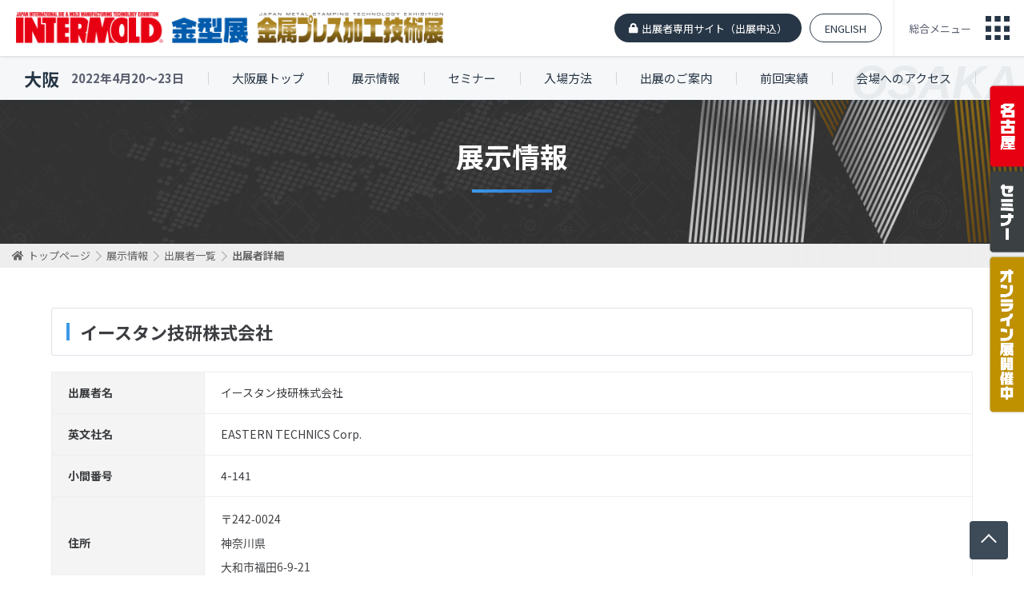

--- FILE ---
content_type: text/html
request_url: http://intermold.jp/2022/outline/search_2022_detail/152/
body_size: 25004
content:
<!DOCTYPE HTML>
<html>
<head>
<meta charset="utf-8">
<title>出展者検索 | 展示情報 | インターモールド2022/金型展2022/金属プレス加工技術展2022</title>
<meta name="description" content="インテックス大阪で開催する最新の金型加工技術が集まる専門展示会「INTERMOLD2022/金型展2022/金属プレス加工技術展2022」公式Webサイトです。">
<meta name="keywords" content="インターモールド,金型,INTERMOLD,intermold,金型展,展示会,インテックス大阪,金型加工,asiamold,モールド,インターモールドテクニカルセミナー,商談,インターモールド振興会,日本金型工業会,工作機械,工作機器,工具,金型周辺機器,金型部品,5軸加工,技術">
<script src="//ajax.googleapis.com/ajax/libs/jquery/1.9.1/jquery.min.js" type="text/javascript"></script>
<script src="/js/2022/common.js" type="text/javascript"></script>
<link href="https://use.fontawesome.com/releases/v5.0.6/css/all.css" rel="stylesheet">
<link href="/css/2022/import.css" rel="stylesheet">

<!-- Google tag (gtag.js) -->
<script async src="https://www.googletagmanager.com/gtag/js?id=G-DZZ6CBNRZZ"></script>
<script>
  window.dataLayer = window.dataLayer || [];
  function gtag(){dataLayer.push(arguments);}
  gtag('js', new Date());

  gtag('config', 'G-DZZ6CBNRZZ');
</script>
</head>
<body id="" class="page osaka">
<div id="wrapper">
	<header id="header">
		<h1 id="logo"><a href="/2022/"><img src="/images/2022/common/logo.png" alt="INTERMOLD / 金型展 / 金属プレス加工技術展"></a></h1>
		
		<div class="headerBtnArea">
			<ul class="headerBtn">
				<!--<li class="entranceBtn"><a href="/nagoya/entrance/"><i class="fas fa-pencil-alt"></i>名古屋展事前来場登録</a></li>-->
				<li class="mypageBtn"><a href="/mypage/login/">出展者専用サイト（出展申込）</a></li>
				<li class="englishBtn"><a href="/2022/english/">ENGLISH</a></li>
			<!-- /.headerBtn --></ul>
		
			<div id="nav-toggle">
				<a href="javascript:void(0);">総合メニュー</a>
			<!-- /.nav-toggle --></div>
		<!-- /.headerBtnArea --></div>
	<!-- /#header --></header>
	

	<nav id="globalnavi"><div id="globalnaviWrap">
		<div class="navArea">
			<div class="nav01">
				<h2><a href="/2022/top/"><img src="/images/2022/common/gnav_im_tit.png" alt="INTERMOLD2022 / 金型展2022 / 金属プレス加工技術展2022"></a></h2>
				<div class="date">
					<ul>
						<li><span class="label">開催地</span> <span>大阪</span></li>
						<li><span class="label">期間</span> <span>2022</span>年<span>4</span>月<span>20</span>日(水)〜<span>23</span>日(土)</li>
					</ul>
				<!-- /.date --></div>
				
				<div class="gnavWrap">
					<ul class="gnav">
						<li><a href="/2022/outline/">展示情報</a><ul>
								<li><a href="/2022/outline/">開催概要</a></li>
								<li><a href="/2022/outline/exhibition_list/">出展者一覧</a></li>
								<li><a href="/2022/outline/search_2022/">出展者検索</a></li>
								<li><a href="/2022/outline/guide/">展示会案内・会場レイアウト</a></li>
							</ul>
						</li>
						<li><a href="/2022/seminar/">セミナー</a><ul>
								<li><a href="/2022/seminar/">特別講演</a></li>
								<li><a href="/2022/seminar/technical_workshop/">テクニカルワークショップ</a></li>
								<li><a href="/2022/seminar/open_seminar/">オープンセミナー</a></li>
								<li><a href="/2022/seminar/grand_prize/">学生金型グランプリ</a></li>
							</ul></li>
					</ul>
					<ul class="gnav">
						<li><a href="/2022/entrance/">入場方法</a></li>
						<li><a href="/2022/access/">会場へのアクセス</a></li>
						<li><a href="/2022/exhibitor/">出展のご案内</a><ul>
								<li><a href="/2022/exhibitor/">出展規程</a></li>
								<li><a href="/2022/exhibitor/schedule/">スケジュール</a></li>
								<li><a href="/2022/exhibitor/pr/">広報・PR活動</a></li>
								<li><a href="/2022/exhibitor/products/">出展対象製品・サービス</a></li>
								<!--<li><a href="/mypage/login/">出展申し込み</a></li>-->
							</ul>
						</li>
					</ul>
					<ul class="gnav">
						<li><a href="/2022/results/">前回実績</a><ul>
								<li><a href="/2022/results/">前回実績データ</a></li>
								<li><a href="/2022/results/hall_layout_2021/">前回会場風景</a></li>
								<li><a href="/2021/outline/exhibition_list/">前回出展者一覧(2021年)</a></li>
								<li><a href="/2019/outline/exhibition_list/">前回出展者一覧(2019年)</a></li>
								<li><a href="/2018/outline/exhibition_list/">前回出展者一覧(2018年)</a></li>
								<li><a href="/2021/outline/search_2021/">前回出展製品検索(2021年)</a></li>
								<li><a href="/2019/outline/search_2019/">前回出展製品検索(2019年)</a></li>
								<li><a href="/2018/outline/search_2018/">前回出展製品検索(2018年)</a></li>
							</ul>
						</li>
						
					</ul>
				<!-- /.gnavWrap --></div>
			<!-- /.nav02 --></div>


			<div class="nav02">
				<h2><a href="/2022/nagoya/"><img src="/images/2022/common/gnav_tit_ngy.png" alt="INTERMOLD名古屋 / 金型展名古屋 / 金属プレス加工技術展名古屋"></a></h2>
				<div class="date">
					<ul>
						<li><span class="label">開催地</span> <span>名古屋</span></li>
						<li><span class="label">期間</span> <span>2022</span>年<span>7</span>月<span>6</span>日(水)〜<span>9</span>日(土)</li>
					</ul>
				<!-- /.date --></div>
				
				<div class="gnavWrap">
					<ul class="gnav">
						<li><a href="/2022/nagoya/outline/">展示情報</a>
						<ul>
								<li><a href="/2022/nagoya/outline/">開催概要</a></li>
								<li><a href="/2022/nagoya/outline/exhibition_list/">出展者一覧</a></li>
								<li><a href="/2022/nagoya/outline/search_2022/">出展者検索</a></li>
								<li><a href="/2022/nagoya/outline/guide/">展示会案内・会場レイアウト</a></li>
						</ul></li>
						<li><a href="/2022/nagoya/seminar/">セミナー</a><ul>
							<li><a href="/2022/nagoya/seminar/">特別講演</a></li>
							<li><a href="/2022/nagoya/seminar/technical_workshop/">テクニカルワークショップ</a></li>
							<li><a href="/2022/nagoya/seminar/open_seminar/">オープンセミナー</a></li>
						</ul></li>
					</ul>
					<ul class="gnav">
						<li><a href="/2022/nagoya/entrance/">入場方法</a></li>
						<li><a href="/2022/nagoya/access/">会場へのアクセス</a></li>
						<li><a href="/2022/nagoya/exhibitor/">出展のご案内</a><ul>
								<li><a href="/2022/nagoya/exhibitor/">出展規程</a></li>
								<li><a href="/2022/nagoya/exhibitor/schedule/">スケジュール</a></li>
								<li><a href="/2022/nagoya/exhibitor/pr/">広報・PR活動</a></li>
								<li><a href="/2022/nagoya/exhibitor/products/">出展対象製品・サービス</a></li>
								<!--<li><a href="/mypage/login/">出展申し込み</a></li>-->
							</ul>
						</li>
					</ul>
					<ul class="gnav">
						<li><a href="/2022/nagoya/results/">前回実績</a><ul>
								<li><a href="/2022/nagoya/results/">前回実績データ</a></li>
								<li><a href="/2022/nagoya/results/hall_layout_2019/">前回会場風景</a></li>
								<li><a href="/2019/nagoya/outline/exhibition_list/">前回出展者一覧(2019年)</a></li>
								<li><a href="/2018/nagoya/outline/exhibition_list/">前回出展者一覧(2018年)</a></li>
								<li><a href="/2019/nagoya/outline/search_2019/">前回出展製品検索(2019年)</a></li>
								<li><a href="/2018/nagoya/outline/search_2018/">前回出展製品検索(2018年)</a></li>
							</ul>
						</li>
					</ul>
				<!-- /.gnavWrap --></div>
			<!-- /#nav02 --></div>


			<div class="nav03">
				<h2><a href="https://online.intermold.jp/"><img src="/images/2022/common/gnav_online_tit.png" alt="オンライン展示会"></a></h2>
			<!-- /#nav03 --></div>

		<!-- /.navArea --></div>

			

		<div class="nav-bottom">
			<ul>
				<li><a href="/2022/press/">報道関係者の方へ</a></li>
				<li><a href="/news/">お知らせ</a></li>
				<li><a href="/2022/faq/">Q&amp;A</a></li>
				<li><a href="/2022/privacy_policy/">プライバシーポリシー</a></li>
				<li><a href="/2022/link/">リンク</a></li>
				<li><a href="/contact/">お問い合わせ</a></li>
			</ul>
		<!-- /.nav-bottom --></div>
	<!-- /#globalnavi --></div></nav>


	
	

	<div class="localnavi nav-osaka">
		<h2><a href="/2022/top/">大阪</a></h2>
		<p class="date">2022年4月20〜23日</p>
		<ul class="menu">
			<li class="menu__single"><a href="/2022/top/">大阪展トップ</a></li>
			<li class="menu__single"><a href="/2022/outline/">展示情報</a>
				<ul class="menu__second">
					<li><a href="/2022/outline/">開催概要</a></li>
					<li><a href="/2022/outline/exhibition_list/">出展者一覧</a></li>
					<li><a href="/2022/outline/search_2022/">出展者検索</a></li>
					<li><a href="/2022/outline/guide/">展示会案内・会場レイアウト</a></li>
				</ul>
			</li>
			<li class="menu__single"><a href="/2022/seminar/">セミナー</a>
				<ul class="menu__second">
					<li><a href="/2022/seminar/">特別講演</a></li>
					<li><a href="/2022/seminar/technical_workshop/">テクニカルワークショップ</a></li>
					<li><a href="/2022/seminar/open_seminar/">オープンセミナー</a></li>
					<li><a href="/2022/seminar/grand_prize/">学生金型グランプリ</a></li>
				</ul></li>
			<li class="menu__single"><a href="/2022/entrance/">入場方法</a></li>
			<li class="menu__single"><a href="/2022/exhibitor/">出展のご案内</a>
				<ul class="menu__second">
					<li><a href="/2022/exhibitor/">出展規程</a></li>
					<li><a href="/2022/exhibitor/schedule/">スケジュール</a></li>
					<li><a href="/2022/exhibitor/pr/">広報・PR活動</a></li>
					<li><a href="/2022/exhibitor/products/">出展対象製品・サービス</a></li>
					<!--<li><a href="/mypage/login/">出展申し込み</a></li>-->
				</ul></li>
			<li class="menu__single"><a href="/2022/results/">前回実績</a>
				<ul class="menu__second">
					<li><a href="/2022/results/">前回実績データ</a></li>
					<li><a href="/2022/results/hall_layout_2021/">前回会場風景</a></li>
					<li><a href="/2021/outline/exhibition_list/">前回出展者一覧(2021年)</a></li>
					<li><a href="/2019/outline/exhibition_list/">前回出展者一覧(2019年)</a></li>
					<li><a href="/2018/outline/exhibition_list/">前回出展者一覧(2018年)</a></li>
					<li><a href="/2021/outline/search_2021/">前回出展製品検索(2021年)</a></li>
					<li><a href="/2019/outline/search_2019/">前回出展製品検索(2019年)</a></li>
					<li><a href="/2018/outline/search_2018/">前回出展製品検索(2018年)</a></li>
				</ul></li>
			<li class="menu__single"><a href="/2022/access/">会場へのアクセス</a></li>
		</ul>
	<!-- /.localnavi --></div>

	<nav class="area_nav">
		<ul>
			<li><a href="/2022/nagoya/"><img src="/images/2022/common/tab_nagoya.png" alt="名古屋展へ"></a></li>
			<!--<li><a href="/nagoya/entrance/"><img src="/images/2022/common/tab_entrance.png" alt="事前来場登録"></a></li>-->
			<li><a href="/2022/nagoya/seminar/"><img src="/images/2022/common/tab_seminer.png" alt="セミナー"></a></li>
			<li><a href="https://online.intermold.jp/"><img src="/images/2022/common/tab_online.png" alt="オンライン展開催中"></a></li>
		</ul>
	</nav>












	<div id="contents">

<div class="pageTit">
<h2>展示情報</h2>
<!-- /.pateTit --></div>


<nav id="crumbs"><div class="inner">
<ol>
<li itemscope="itemscope" itemtype="http://data-vocabulary.org/Breadcrumb">
<a itemprop="url" href="/2022/top/" class="crumbsHome"><span itemprop="title">トップページ</span></a><span class="arrow"></span>
</li>
<li itemscope="itemscope" itemtype="http://data-vocabulary.org/Breadcrumb">
<a itemprop="url" href="/2022/outline/"><span itemprop="title">展示情報</span></a><span class="arrow"></span>
</li>
<li itemscope="itemscope" itemtype="http://data-vocabulary.org/Breadcrumb">
<a itemprop="url" href="/2022/outline/exhibition_list/"><span itemprop="title">出展者一覧</span></a><span class="arrow"></span>
</li>
<li itemscope="itemscope" itemtype="http://data-vocabulary.org/Breadcrumb">
<span itemprop="title">出展者詳細</span>
</li>
</ol>
<!-- /#crumbs --></div></nav>



		<section id="main">
<!-- ====== #content start ================================================================================== -->

<div id="searchDetail">
<!-- ====== #content start ================================================================================== -->


<script type="text/javascript" src="/js/2022/result_search.js"></script>


<div class="section">
<div class="heading-A">
<h2>イースタン技研株式会社</h2>
<!-- /.heading-A --></div>


<div class="table-B confirm">
<table>
	<tbody>
  <tr>
	<th scope="row">出展者名</th>
	<td>イースタン技研株式会社</td>
  </tr>
    <tr>
	<th scope="row">英文社名</th>
	<td>EASTERN TECHNICS Corp.</td>
  </tr>
      <tr>
	<th scope="row">小間番号</th>
	<td>4-141</td>
  </tr>
      <tr>
	<th scope="row">住所</th>
	<td>
	<p>〒242-0024</p>	<p>神奈川県</p>	<p>大和市福田6-9-21</p>		</td>
  </tr>
      <tr>
	<th scope="row">Address</th>
	<td>
	<p>6-9-21,Fukuda,Yamatoshi,Kanagawa,242-0024,Japan</p>		</td>
  </tr>
      <tr>
	<th scope="row">ホームページURL</th>
	<td><a href="http://www.eastern-tech.co.jp" target="_blank">http://www.eastern-tech.co.jp</a></td>
  </tr>
      <tr>
	<th scope="row">メールアドレス</th>
	<td><script>var ma = String.fromCharCode(105,110,102,111,64,101,97,115,116,101,114,110,45,116,101,99,104,46,99,111,46,106,112);
var mt = String.fromCharCode(126-17, 66+31, 110-5, 71+37, 153-37, 91+20, 92-34);
document.write('<a href="'+ mt + ma + '" class="text-link">' + ma + '</a>');
</script></td>
  </tr>
      <tr>
	<th scope="row">電話番号</th>
	<td>046-268-3131</td>
  </tr>
        <tr>
	<th scope="row">Telephone</th>
	<td>+81-46-268-3131</td>
  </tr>
          <tr>
	<th scope="row">PR文</th>
	<td>【放電加工の総合コンサルタント】<br />
放電加工機・工作機械の選定から周辺機器、電極、消耗部品に関する事まで、<br />
お客様に最適な製品をご提案させていただきます。　<br />
自社生産商品からメーカー商品まで工販一体の体制でお客様のご要望にお応え致します。</td>
  </tr>
      <tr>
	<th scope="row">代表的な出展製品</th>
	<td>
		<p class="fl-imgRight"><img src="http://www.intermold.jp/upload/guidebook_2022/thum/6226a87daeac5.jpg"  width="119" height="200" /></p>
		EASTECH細穴放電加工機 ESM-8VS	</td>
  </tr>
          <tr>
	<th scope="row">出展製品[1]</th>
	<td>防錆水変換システム 「サビーナMK-II」</td>
  </tr>
  <tr>
	<th scope="row">出展製品詳細[1]</th>
	<td>
		<p class="fl-imgRight"><img src="http://www.intermold.jp/upload/product_2022/6226aa316f75f.jpg"  width="115" height="200" /></p>
		ワイヤー放電加工時の鉄系ワークの錆発生を抑制します。<br />
加工液(水)を防錆水へ変換するシステムですので油気や薬剤を使用しない為、<br />
加工条件やワーク、機械への影響がありません。<br />
錆びさせたくないワークの加工や、夜間・休日を挟む長時間加工に効果を実感いただけます。	</td>
  </tr>
    <tr>
	<th scope="row">出展製品[2]</th>
	<td>超精密濾過装置 ミクローナ ESF-400B</td>
  </tr>
  <tr>
	<th scope="row">出展製品詳細[2]</th>
	<td>
		<p class="fl-imgRight"><img src="http://www.intermold.jp/upload/product_2022/6226b195d97a2.jpg"  width="132" height="200" /></p>
		水溶性の加工液に混入するスラッジを除去します。<br />
精密研削加工での微細スラッジによるスクラッチ傷の発生を低減します。<br />
鋼種・材種を問わずスラッジを確実に回収できます。<br />
加工液をクリーンな状態で長く維持できる為、加工液の交換頻度を大幅に<br />
削減できます。<br />
加工液を循環させる事によるエアレーション効果で、バクテリアの発生を抑制し<br />
加工液の嫌な臭いの発生を抑えます。	</td>
  </tr>
    <tr>
	<th scope="row">出展製品[3]</th>
	<td>オリジナル真鍮ワイヤー電極線 HYPER40</td>
  </tr>
  <tr>
	<th scope="row">出展製品詳細[3]</th>
	<td>
		<p class="fl-imgRight"><img src="http://www.intermold.jp/upload/product_2022/6229627274085.jpg"  width="141" height="200" /></p>
		EASTECHオリジナルブランド真鍮ワイヤー電極線。<br />
安定品質と優れたコストパフォーマンスで多くのお客様に<br />
ご愛顧いただいております。	</td>
  </tr>
    <tr>
	<th scope="row">出展製品[4]</th>
	<td>オリジナル真鍮ワイヤー電極線 EBシリーズ</td>
  </tr>
  <tr>
	<th scope="row">出展製品詳細[4]</th>
	<td>
		<p class="fl-imgRight"><img src="http://www.intermold.jp/upload/product_2022/62296388bd00a.jpg"  width="141" height="200" /></p>
		EASTECHオリジナルブランド 純国産真鍮ワイヤー電極線 EB35・EB-NANO<br />
幅広いサイズバリエーションを揃える高品位真鍮ワイヤー電極線です。<br />
線径Φ0.1の細径タイプよりご準備致しております。(EB-NANO)<br />
	</td>
  </tr>
    <tr>
	<th scope="row">出展製品[5]</th>
	<td>オリジナル亜鉛コーティングワイヤー電極線 SQ</td>
  </tr>
  <tr>
	<th scope="row">出展製品詳細[5]</th>
	<td>
		<p class="fl-imgRight"><img src="http://www.intermold.jp/upload/product_2022/622968cb927e4.jpg"  width="141" height="200" /></p>
		EASTECHオリジナルブランド亜鉛コーティングワイヤー電極線<br />
複合メッキ層により加工速度と引張強度を大幅に向上。<br />
加工時間の短縮と高精度加工に寄与致します。<br />
	</td>
  </tr>
        <tr>
	<th scope="row">出展カテゴリ</th>
	<td>
	<div class="category-view-block">

	
    
    
    
        <h3>A. 金型・金型材・金型部品等</h3>
    
    <p>金型材</p>

    
    
    
        <h3>B. 工作機械</h3>
    
    <p>放電加工機（NCを含む）</p>

    
    
    
        <h3>C. 工作機械用付属機器など</h3>
    
    <p>給油潤滑・切削油装置</p>

    
    
    
    
    <p>その他</p>

    
    
    
        <h3>G. 各種油剤・ケミカル製品など</h3>
    
    <p>切削・潤滑油など</p>

    
    
    
    
    <p>防錆剤</p>

    
    
    
    
    <p>洗浄剤</p>

    
    
    	</div>
	</td>
  </tr>
    </tbody>
</table>
<!-- /.table-B --></div>
<!-- /.section --></div>


<div class="section al-center">
	<input type="button" name="bt_return2" value="出展者一覧へ戻る" class="formTxt formBtn formBtn2 btn-prev historyback">
<!-- /.section --></div>





<!-- ====== #content end ==================================================================================== -->
		<!-- /#main --></section>
	<!-- /#contents --></div>


<p id="pageTop"><a href="#"></a></p>

	<footer id="footer">

		<div id="footerBannerArea"><div class="inner">
			<div id="seminarArea">
				<div class="heading">
					<h2>インターモールドテクニカルセミナー</h2>
				<!-- /.heading --></div>

				<p class="soon">現在、募集中のインターモールドテクニカルセミナーはありません。</p>
			<!-- /#seminarArea --></div>

			<div id="overseaArea">
				<div class="heading">
					<h2>海外産業視察団</h2>
				<!-- /.heading --></div>

				<!--<ul>
				<li><a href="/poland_slovakia/inspection/" target="_blank"><img src="/images/common/footer/inspection/bn_ins_poland_slovakia.png" alt="海外産業視察団"></a></li>
				</ul>-->

				<p class="soon">現在、募集中の海外産業視察団はありません。</p>

			<!-- /#overseaArea --></div>


			<!--<div id="exArea">
				<div class="heading">
					<h2>出展者募集中</h2>
				</div>

				<ul>
					<li><a href="/moulding_expo/" target="_blank"><img src="/images/common/footer/alliance_app/bn_app_moulding_expo.png" width="240" height="60" alt="Moulding Expo May 21-24, 2019" /></a></li>
				</ul>
			</div>-->
		<!-- /#footerBannerArea --></div></div>



		<div id="globalnetwork"><div class="inner">
			<div class="heading">
				<h2>インターモールド・グローバル・ネットワーク</h2>
			<!-- /.heading --></div>

			<ul class="list-7col">
                <li><a href="https://www.metaltech.com.my/" target="_blank"><img src="/images/common/footer/global_network/bn_gn_metal_tech.png" width="150" height="60" alt="METALTECH" /></a></li>
  				<li><a href="http://www.messe-stuttgart.de/en/amb/" target="_blank"><img src="/images/common/footer/global_network/bn_gn_amb.png" width="150" height="60" alt="AMB" /></a></li>
 				<li><a href="http://www.pmexchina.com/?site=16" target="_blank"><img src="/images/common/footer/global_network/bn_gn_pm_china.png" width="150" height="60" alt="PM CHINA" /></a></li>
                <li><a href="https://formnext.mesago.com/" target="_blank"><img src="/images/common/footer/global_network/bn_gn_form_next.png" width="150" height="60" alt="formnext" /></a></li>
                <li><a href="http://www.china-metalform.com/" target="_blank"><img src="/images/common/footer/global_network/bn_gn_metal_form_china.png" width="150" height="60" alt="Metalform Chine" /></a></li>
				<li><a href="http://www.dmcexpo.com/en/" target="_blank"><img src="/images/common/footer/global_network/bn_gn_die_mould_china.png" width="150" height="60" alt="DIE&MOULD CHINA" /></a></li>
                <li><a href="/asiamold/"><img src="/images/common/footer/global_network/bn_gn_asiamold.png" width="150" height="60" alt="asiamold" /></a></li>
                <li><a href="/intermold_korea/"><img src="/images/common/footer/global_network/bn_gn_korea.png" width="150" height="60" alt="INTERMOLD KOREA" /></a></li>
                <li><a href="/rosmould/"><img src="/images/common/footer/global_network/bn_gn_rosmould.png" width="150" height="60" alt="rosmould" /></a></li>
                <li><a href="https://www.win-eurasia.com/en" target="_blank"><img src="/images/common/footer/global_network/bn_gn_win_eurasia.png" width="150" height="60" alt="WIN EURASIA Metal Working" /></a></li>
                <li><a href="/moulding_expo/"><img src="/images/common/footer/global_network/bn_gn_moulding_expo.png" width="150" height="60" alt="Moulding Expo" /></a></li>
                <li><a href="http://www.intermoldthailand.com/" target="_blank"><img src="/images/common/footer/global_network/bn_gn_thailand.png" width="150" height="60" alt="InterMold Thailand" /></a></li>
            </ul>
		<!-- /#globalnetwork --></div></div>



		<div id="footerContents"><div class="footerWrap">
			<h3 id="footerTit">インターモールド振興会<br>
				<span>INTERMOLD Development Association</span>
			</h3>
			
			<div id="footerTxt">
				<p>〒540-0008<br>
				大阪市中央区大手前1-2-15（テレビ大阪エクスプロ内）<br>
				TEL：06-6944-9911　FAX：06-6944-9912</p>
				
				<aside id="sns">
					<ul>
						<li><a href="https://www.facebook.com/INTERMOLD/" target="_blank"><i class="fab fa-facebook-square"></i></a></li>
						<li><a href="https://twitter.com/intermold_jp" target="_blank"><i class="fab fa-twitter-square"></i></a></li>
					</ul>
				<!-- /#sns --></aside>
			<!-- /#footerTxt --></div>

			<p id="footerContactBtn"><a href="/contact/"><i class="fas fa-envelope"></i>お問い合わせ</a></p>
		<!-- /#footerContents --></div></div>

	<!-- /#footer --></footer>

	<div class="nav-bottom">
		<ul>
			<li><a href="/2022/press/">報道関係者の方へ</a></li>
			<li><a href="/news/">お知らせ</a></li>
			<li><a href="/2022/faq/">Q&amp;A</a></li>
			<li><a href="/2022/privacy_policy/">プライバシーポリシー</a></li>
			<li><a href="/2022/link/">リンク</a></li>
			<li><a href="/contact/">お問い合わせ</a></li>
		</ul>
	<!-- /.nav-bottom --></div>
		
		
		
	<p class="copyright">&copy; INTERMOLD Development Association ALL RIGHTS RESERVED</p>


<!-- /#wrapper --></div>
</body>
</html>

--- FILE ---
content_type: text/css
request_url: http://intermold.jp/css/2022/import.css
body_size: 330
content:
@charset "utf-8";


/* Base
========================================== */
@import "reset.css";
@import "structure.css";
@import "parts.css";
@import "pages.css";
@import "textdecorations.css";



/* FONT
========================================== */
@import url('https://fonts.googleapis.com/earlyaccess/notosansjapanese.css');




--- FILE ---
content_type: text/css
request_url: http://intermold.jp/css/2022/structure.css
body_size: 17736
content:
@charset "utf-8";

/* =======================================

	STRUCTURE CSS

========================================== */



@import url('https://fonts.googleapis.com/css?family=Noto+Sans+JP:400,500,700&display=swap&subset=japanese');


/* LAYOUT
========================================== */
html {
	font-size: 62.5%;
	height: 100%;
}
body {
	text-align: center;
	font-family: 'Noto Sans JP', sans-serif;
	color: #3b3d40;
	font-size: 1.6rem; /* basic size 16px */
	min-height: 100%;
	display: flex;
	flex-direction: column;
	overflow-x:hidden;
}
#container {
	width: 100%;
	background-color: #f9f9f9;
}
#wrapper {
	margin: 0 auto;
	text-align: left;
	zoom: 1;
}
#wrapper:after {content: ""; display: block; clear: both;}
#contents {
	font-size: 1.5rem;
	width: 100%;
	padding: 125px 0 0;
	text-align: left;
	margin: 0 auto;
	position: relative;
	z-index: 100;
	zoom: 1;
}
#contents:after {content: ""; display: block; clear: both;}
#all #contents,
#overseas_agents #contents,
#privacy_policy #contents,
#download #contents,
#contact #contents,
#news #contents,
#press #contents,
#faq #contents,
#link #contents {
	padding: 70px 0 0;
}
#all .localnavi {
	display: none;
}
#main {
	width: 90%;
	max-width: 1280px;
	margin: 0 auto;
}
.inner {
	width: 90%;
	margin: 0 auto;
}


#contents p,
#contents li,
#contents th,
#contents td {
	font-size: 1.4rem;
}


i.fas {
	padding-right: 5px;
}
a:hover {
	opacity: .75;
}


/* HEADER
========================================== */
#header {
	width: 100%;
	height: 70px;
	box-sizing: border-box;
	background: #fff;
	position: fixed;
	box-shadow: 0px 2px 2px rgba(26, 65, 99, 0.1);
	display: flex;
	justify-content: space-between;
	align-items: center;
	z-index: 10000;
}
#header #logo {
	width: 534px;
	height: 38px;
	display: flex;
	align-items: center;
	margin-left: 20px;
}
#header #logo a {
	display: block;
}
#header #logo a img {
	width: 100%;
	height: auto;
}

#header .headerBtnArea {
	display: flex;
	align-items: center;
	justify-content: flex-end;
	margin-left: auto;
}
#header .headerBtnArea .headerBtn {
	font-size: 1.3rem;
	display: flex;
	margin-right: 10px;
}
#header .headerBtnArea .headerBtn li {
	margin: 0 5px;
}
#header .headerBtnArea .headerBtn li a {
	padding: 0 18px;
	height: 36px;
	border-radius: 18px;
	box-sizing: border-box;
	display: flex;
	justify-content: center;
	align-items: center;
}
#header .headerBtnArea .headerBtn li a:hover {
	opacity: .8;
}
#header .headerBtnArea .headerBtn .entranceBtn a {
	color: #fff;
	text-decoration: none;
	background: #1F6BCC;
	font-weight: bold;
	box-shadow: inset 0 0 0 1px rgba(0,0,0,.1), inset 0 -0.15em 0 rgba(0,0,0,.15), 0 0.15em 0.15em rgba(0,0,0,.05);
}
#header .headerBtnArea .headerBtn .mypageBtn a {
	color: #fff;
	text-decoration: none;
	background: #273646;
	white-space: nowrap;
}
#header .headerBtnArea .headerBtn .mypageBtn a:before {
	font-family: "Font Awesome 5 Free";
	content: '\f023';
	font-weight: 900;
	padding-right: 5px;
}
#header .headerBtnArea .headerBtn .englishBtn a {
	color: #273646;
	text-decoration: none;
	border: solid 1px #273646;
}


#header .headerBtnArea #nav-toggle {
	border-left: 1px solid #ebeced;
	height: 70px;
	padding: 0 18px;
	display: flex;
	align-items: center;
}
#header .headerBtnArea #nav-toggle a {
	text-decoration: none;
	color: #5a5f70;
	font-size: 1.3rem;
	display: flex;
	justify-content: flex-start;
	align-items: center;
}
#header .headerBtnArea #nav-toggle a:after {
	content: '';
	width: 30px;
	height: 30px;
	margin-left: 18px;
	display: block;
	background: url(../../images/2022/common/menu_ico.png) no-repeat;
	background-size: cover;
}
#header .headerBtnArea #nav-toggle a.open:after {
	background: url(../../images/2022/common/menu_ico_open.png) no-repeat;
	background-size: cover;
}


/* GLOBAL NAVI
========================================== */
#globalnavi {
	z-index: 1;
	position: fixed;
	top: 70px;
	left: 0;
	right: 0;
	bottom: 0;
	z-index: 9999;
	text-align: center;
	background: rgba(2, 2, 3, 0.8);
}


/* layout
------------------------------------------ */
#globalnavi #globalnaviWrap {
	background: #fff;
}
#globalnavi .navArea {
	width: 100%;
	padding: 40px;
	box-sizing: border-box;
	display: flex;
	justify-content: space-between;
	flex-wrap: wrap;
	background: #f6f7f8;
}
#globalnavi .navArea .nav01 {
	width: 47%;
}
#globalnavi .navArea .nav02 {
	width: 50%;
	border-left: solid 1px #dcdfe5;
	padding-left: 3%;
	box-sizing: border-box;
}



#globalnavi .navArea h2 {
	width: auto;
	max-height: 28px;
	text-align: left;
	margin-bottom: 10px;
}
#globalnavi .navArea h2 img {
	height: auto;
	width: 100%;
}


/* オンライン */
#globalnavi .navArea .nav03 {
	width: 100%;
	padding-top: 3%;
	margin-top: 3%;
	display: block;
	border-top: solid 1px #dcdfe5;
}
#globalnavi .navArea .nav03 h2 {
	margin: 0;
	width: 100%;
	max-height: 60px !important;
}
#globalnavi .navArea .nav03 h2 a {
	width: 100%;
	display: block;
	text-align: center;
}
#globalnavi .navArea .nav03 h2 img {
	width: auto;
	height: 60px;
}
#globalnavi .date {
	font-size: 1.6rem;
	font-weight: bold;
	line-height: 1;
	white-space: nowrap;
	text-align: left;
}
#globalnavi .date ul {
	display: flex;
	flex-wrap: wrap;
}
#globalnavi .date ul li {
	margin-top: 10px;
	display: flex;
	align-items: center;
}
#globalnavi .date ul li:first-child {
	width: 150px;
}
#globalnavi .date .label {
	color: #fff;
	background: #273646;
	border-radius: 2px;
	padding: 4px 8px;
	margin-right: 8px;
	font-size: 1.3rem !important;
	font-weight: normal;
}
#globalnavi .date span {
	font-size: 2rem;
	margin: 0 2px;
}


/* list
------------------------------------------ */
#globalnavi .gnavWrap {
	display: flex;
	flex-wrap: wrap;
	margin-top: 30px;
}
#globalnavi .navArea .nav03 .gnavWrap {
	margin-top: 0 !important;
}

#globalnavi .gnavWrap .gnav {
	margin-right: 1em;
	font-size: 1.5rem;
	list-style: none;
	text-align: left;
}
#globalnavi .gnavWrap .gnav:last-child {
	margin-right: 0;
}
#globalnavi .gnavWrap .gnav a {
	color: #273646;
	text-decoration: none;
}
#globalnavi .gnavWrap .gnav > li {
	line-height: 1.8;
	font-size: 1.6rem !important;
	text-decoration: none;
	white-space: nowrap;
}
#globalnavi .gnavWrap .gnav > li:before {
	font-family: "Font Awesome 5 Free";
	content: '\f0da';
	font-weight: 900;
	margin-right: 6px;
	color: #d1d6db;
}
#globalnavi ul > li a {
	font-weight: bold;
}
#globalnavi ul li > ul {
	text-indent: 1em;
	font-weight: normal;
}
#globalnavi ul li ul li a {
	font-weight: normal;
	font-size: 1.4rem !important;
}
#globalnavi .gnavWrap .gnav li ul li:before {
	content: '-';
	margin-right: 6px;
	color: #d1d6db;
}



.nav-bottom {
	background: #fff;
	padding: 20px 0;
	border-top: solid 1px #d4dfec;
	clear: both;
}
.nav-bottom ul {
	display: flex;
	justify-content: center;
}
.nav-bottom ul li {
	padding: 0 10px;
	border-left: solid 1px #d1d6db;
}
.nav-bottom ul li a {
	font-weight: normal;
	font-size: 1.4rem !important;
	color: #273646;
	text-decoration: none;
	padding: 0 8px;
}
.nav-bottom ul li:last-child {
	border-right: solid 1px #d1d6db;
}



/* open */
.open {
  overflow: hidden;
}
.open #globalnavi {
  visibility: visible;
  opacity: 1;
}




/* AREA NAVI
========================================== */
.localnavi {
	width: 100%;
	height: 55px;
	background: #f6f7f8;
	padding: 0 30px;
	box-sizing: border-box;
	display: flex;
	justify-content: flex-start;
	align-items: center;
	position: fixed;
	top: 70px;
	z-index: 1000;
	box-shadow: 0px 5px 5px rgba(26, 65, 99, 0.1);
}
.localnavi h2,
.localnavi p,
.localnavi ul {
	position: relative;
	z-index: 1000;
}
.localnavi:after {
	position: absolute;
	right: 6px;
	bottom: -7px;
	font-size: 5.8rem;
	font-family: 'Roboto', sans-serif;
	font-weight: bold;
	font-style: oblique;
	color: rgba(216, 224, 227, 0.5);
	z-index: 100;
}
.localnavi h2 {
	font-weight: bold;
	font-size: 2.2rem;
	color: #273646;
}
.localnavi h2 a {
	color: #273646;
	text-decoration: none;
	display: flex;
	align-items: center;
}
.localnavi h2 a i {
	font-size: 1.4rem;
	color: #adb2b8;
	margin-left: 5px;
}
.localnavi .date {
	color: #5a5f70;
	font-size: 1.5rem;
	font-weight: bold;
	padding: 0 1em;
	margin-right: 1em;
	margin-bottom: 0 !important;
}
.localnavi ul.menu {
	display: flex;
	align-items: center;
}
.localnavi ul.menu > li.menu__single {
	display: flex;
	justify-content: flex-start;
	align-items: center;
	height: 55px;
}
.localnavi ul.menu > li.menu__single > a {
	text-decoration: none !important;
	position: relative;
	white-space: nowrap;
	display: block;
	padding: 0 2em;
	color: #273646;
	font-size: 1.5rem;
	position: relative;
}
.localnavi ul.menu > li.menu__single > a:before {
	content: '';
	height: 16px;
	width: 1px;
	background: #d1d6db;
	position: absolute;
	left: 0;
	top: 0px;
}
.localnavi ul.menu li:last-child > a {
	border-right: solid 1px #d1d6db;
}
.localnavi ul.menu li.menu__single ul.menu__second {
	position: absolute;
	top: 55px;
}
.localnavi ul.menu li.menu__single:hover ul.menu__second {
	top: 55px;
	visibility: visible;
	opacity: 1;
	-webkit-transition: all .2s ease;
	transition: all .2s ease;
}
.localnavi ul.menu ul.menu__second {
	visibility: hidden;
	opacity: 0;
	z-index: 1;
}
.localnavi ul.menu ul.menu__second li {
	min-width: 255px;
}
.localnavi ul.menu ul.menu__second li.menu-large {
	width: 280px;
}
.localnavi ul.menu ul.menu__second li a {
	padding: 18px 25px;
	font-size: 1.4rem;
	border-right: none !important;
	background: rgba(29, 41, 54, 0.98);
	display: block;
	position: relative;
	white-space: nowrap;
	color: #fff;
	text-decoration: none;
	border-top: solid 1px rgba(21, 29, 38, 1);
}
.localnavi ul.menu .menu__second li a:after {
	content: "";
	top: 50%;
	right: 12px;
	width: 8px;
	height: 8px;
	margin-top: -4px;
	border-top: 1px solid #fff;
	border-right: 1px solid #fff;
	-webkit-transform: rotate(45deg);
	transform: rotate(45deg);
	position: absolute;
	line-height: 1;
}
.localnavi ul.menu ul.menu__second li a:hover {
	border-left: none !important;
	background: #1F6BCC;
	display: block;
	opacity: 1;
}



/* 移動タブ
========================================== */
.area_nav {
	position: fixed;
	z-index: 9998;
	right: 0;
	top: 105px;
	width: 45px;
}
.area_nav li {
	width: 45px;
	margin: 0 !important;
}
.area_nav img {
	width: 45px;
	height: auto;
}


/* MAIN VISUAL
========================================== */
#mainvisual {
	height: 460px;
	background-size: cover;
	background-repeat: no-repeat;
	background-position: center center;
	width: 100%;
	position: relative;
	z-index: 100;
	display: flex;
	flex-direction: column;
	justify-content: center;
	align-items: center;
}
#mainvisual .mvTxt {
	height: 330px;
	width: auto;
}


/* 総合トップ
------------------------------------------ */
#all .area_nav {display: none;}
#all #mainvisual {
	background-image: url(../../images/2022/all/mv_bg.png);
}
#all #mainvisual .mv_area_wrap {
	display: flex;
	justify-content: center;
	height: 320px;
}
#all #mainvisual .mv_area_wrap .mv_area {
	display: flex;
	flex-direction: column;
	justify-content: center;
	height: 320px;
	width: auto;
	margin: 0 20px;
	position: relative;
}
#all #mainvisual img {
	width: auto;
	height: 230px;
}
#all #mainvisual .mv_area_wrap .mv_area .mv_btn {
	width: 240px;
	height: 50px;
	margin: 0 auto !important;
}
#all #mainvisual .mv_area_wrap .mv_area .mv_btn img {
	width: 240px;
	height: 50px;
}
#all #mainvisual .mv_area_wrap .mv_area .balloon1 {
	position: absolute;
	top: -60px;
	left: 50%;
	margin: 0 0 0 -100px;
	padding: 7px 10px;
	width: 200px;
	color: #fff;
	font-size: 14px;
	font-weight: bold;
	text-align: center;
	background: #d6000f;
}
#all #mainvisual .mv_area_wrap .mv_area .balloon1:before {
	content: "";
	position: absolute;
	top: 100%;
	left: 50%;
	margin-left: -10px;
	border: 10px solid transparent;
	border-top: 10px solid #d6000f;
}
#all #mainvisual .mv_area_wrap .mv_area .balloon1 p {
	margin: 0;
	padding: 0;
}

/* CRUMBS
========================================== */
#crumbs {
	min-height: 30px;
	line-height: 30px;
	background: #eee;
	margin: 0 0 50px;
	width: 100%;
	overflow-x: hidden;
	color: #666;
	zoom: 1;
}
#crumbs:after {content: ""; display: block; clear: both;}
#crumbs > .inner {
	width: 100%;
	max-width: 100%;
	padding: 0 15px;
	box-sizing: border-box;
	overflow: hidden;
	position: relative;
}
#crumbs > .inner:before {
	content: "";
	position: absolute;
	border-style: none;
	right: 0;
	top: 0;
	z-index: 2;
	width: 300px;
	height: 30px;
	background: rgb(238,238,238);
	background: linear-gradient(90deg, rgba(238,238,238,0) 0%, rgba(238,238,238,1) 100%);
}
#crumbs.crumbsCurrent {
	margin: 50px 0 0;
}
#crumbs ol {
	display: flex;
	justify-content: flex-start;
}
#crumbs ol li {
	white-space: nowrap;
	font-size: 1.3rem !important;
}
#crumbs .arrow {
	padding: 0 10px;
	position: relative;
}
#crumbs .arrow:after {
	content: "";
	top: 50%;
	right: 8px;
	width: 8px;
	height: 8px;
	margin-top: -4px;
	border-top: 1px solid #a7a7a9;
	border-right: 1px solid #a7a7a9;
	-webkit-transform: rotate(45deg);
	transform: rotate(45deg);
	position: absolute;
}
#crumbs a {
	text-decoration: none;
	color: #666;
}
#crumbs .crumbsHome {
}
#crumbs .crumbsHome:before {
	font-family: "Font Awesome 5 Free";
	content: '\f015';
	-webkit-font-smoothing: antialiased;
	display: inline-block;
	font-style: normal;
	font-variant: normal;
	text-rendering: auto;
	line-height: 1;
	font-weight: bold;
	margin-right: 5px;
}
#crumbs ol li:last-child {
	max-width: 50em;
	text-overflow: ellipsis;
	overflow: hidden;
	white-space: nowrap;
}
#crumbs ol li:last-child span {
	font-weight: bold;
}



/* FOOTER
========================================== */
#pageTop {
	box-sizing: border-box;
	position: fixed;
	bottom: 20px;
	right: 20px;
	z-index: 10000;
}
#pageTop a {
	display: block;
	width: 48px;
	height: 48px;
	color: #fff;
	text-decoration: none;
	font-size: 9px;
	background: #273646;
	text-align: center;
	border-radius: 4px;
	opacity: 0.9;
}
#pageTop a::before{
	content: "";
	display: block;
	border-top: 2px solid #fff;
	border-right: 2px solid #fff;
	width: 25%;
	height: 25%;
	top: 40%;
	left: 0;
	right: 0;
	margin: auto;
	position: absolute;
	transform: rotate(-45deg);
}
#pageTop a:hover{
	opacity: 1;
}



/* FOOTER BANNER AREA
------------------------------------------ */
#footer {
	width: 100%;
	border-top: solid 1px #f3f6f9;
	margin-top: 40px;
}
#footer .heading {
	position: relative;
	padding: 0 0 14px;
	margin: 0 0 20px;
}
#footer .heading h2 {
	font-size: 18px;
	display: inline-block;
	border-left: solid 4px #d1d6db;
	color: #273646;
	padding: 0 15px;
}
#footer .soon {
	text-align: center;
	font-size: 1.3rem;
	color: #5a5f70;
}
#footerBannerArea {
	padding: 40px 0;
}
#footerBannerArea #seminarArea {
	width: 40%;
	float: left;
	margin-bottom: 20px;
}
#footerBannerArea #seminarArea ul,
#footerBannerArea #overseaArea ul {
	display: flex;
	flex-wrap: wrap;
	justify-content: space-between;
}
#footerBannerArea #seminarArea ul li,
#footerBannerArea #overseaArea ul li {
	width: 224px;
	margin-bottom: 10px;
}
#footerBannerArea p {
	line-height: 1.5;
}
#footerBannerArea #overseaArea {
	width: 57%;
	float: right;
	margin-bottom: 20px;
}
#footerBannerArea #exArea {
	width: 100%;
	padding: 25px 0 0;
	clear: both;
}
#footerBannerArea #exArea ul {
	display: flex;
	flex-wrap: wrap;
	justify-content: flex-start;
}
#footerBannerArea #exArea ul li {
	width: 240px;
	margin: 0 20px 10px 0;
}
#globalnetwork {
	padding: 0 0 30px;
}
#footer .list-7col li {
	width: 150px;
	border: none !important;
	padding: 5px;
}
#footer .list-7col li a:hover {
	opacity: 0.8;
}

#globalnetwork p {
	font-size: 14px;
	line-height: 1.7;
	margin-bottom: 1em;
}
#globalnetwork p#globalLink {
	margin-bottom: 3em;
	text-align: right;
}
#globalnetwork p#globalLink a {
	font-size: 15px;
	color: #1F6BCC;
	padding-right: 23px;
	position: relative;
}
#globalnetwork p#globalLink a:hover {
	text-decoration: none;
}
#globalnetwork p#globalLink a:after {
	font-family: "Font Awesome 5 Free";
	content: '\f105';
	-webkit-font-smoothing: antialiased;
	display: inline-block;
	font-style: normal;
	font-variant: normal;
	text-rendering: auto;
	line-height: 1;
	font-weight: bold;
	position: absolute;
	right: 8px;
	top: 50%;
	margin-top: -7px;
}


#footer #footerContents {
	width: 100%;
	padding: 4rem 0;
	background: #273646 url(../../images/2022/common/footer_bg.png) no-repeat left top;
	background-size: 100% auto;
	color: #fff;
}
#footer #footerContents .footerWrap {
	width: 90%;
	display: flex;
	justify-content: center;
	margin: 0 auto;
}
#footer #footerContents #footerTxt {
	padding: 0 3rem;
}
#footer #footerContents #footerTit {
	font-size: 2rem;
	text-align: center;
	line-height: 1.3;
}
#footer #footerContents #footerTit span {
	font-size: 1.2rem;
	color: #798489;
	font-style: oblique;
}
#footer #footerContents #footerTxt p {
	font-size: 1.4rem;
	line-height: 1.5;
}
#footer #footerContents #footerTxt #sns {
	padding: 10px 0;
	text-align: left;
	clear: both;
}
#footer #footerContents #footerTxt #sns ul {
	display: flex;
}
#footer #footerContents #footerTxt #sns ul li {
	font-size: 24px;
	padding: 0 5px;
}
#footer #footerContents #footerTxt #sns ul li a {
	color: #fff;
}
#footer #footerContents #footerContactBtn {
	padding: 30px 0;
}
#footer #footerContents #footerContactBtn a {
	background: #fff;
	color: #3a3c40;
	text-decoration: none;
	padding: 14px 44px;
	border-radius: 28px;
	font-weight: bold;
}






/* COPYRIGHT
------------------------------------------ */
.copyright {
	width: 100%;
	padding: 25px 0;
	text-align: center;
	font-size: 1.4rem;
	color: #b2b7b9;
	text-align: center;
	font-family: 'Roboto', sans-serif;
}




@media screen and (max-width: 1170px) {
	#header #logo {
		width: 55%;
		height: auto;
	}
	.localnavi .date {
		display: none;
	}
}


--- FILE ---
content_type: text/css
request_url: http://intermold.jp/css/2022/parts.css
body_size: 20223
content:
@charset "utf-8";

/* =======================================

	PARTS CSS

========================================== */

.pagetop {
	text-align: right;
	margin: 50px 0 0 !important;
}
.pagetop a {
	position: relative;
}
.pagetop a:before {
	font-family: "Font Awesome 5 Free";
	content: '\f106';
	-webkit-font-smoothing: antialiased;
	display: inline-block;
	font-style: normal;
	font-variant: normal;
	text-rendering: auto;
	line-height: 1;
	font-weight: bold;
	left: 0px;
	top: 2px;
	margin-right: 5px;
}


img.resize {
	width: 60%;
	height: auto;
}
img.w100 {
	width: 100%;
	height: auto;
}



.del {
	text-decoration: line-through;
}





/* 1.HEADING
========================================== */
.page .pageTit {
	width: 100%;
	min-height: 180px;
	overflow-x: hidden;
	background-position: right bottom;
	background-size: cover;
	background-repeat: no-repeat;
	display: flex;
	justify-content: center;
	align-items: center;
}
/*大阪*/
.page.osaka .pageTit {
	background-image: url(/images/2022/osaka/mv_bg.png);
}

/*名古屋*/
.page.nagoya .pageTit {
	background-image: url(/images/2022/nagoya/mv_bg.png);
}


.pageTit {
	font-size: 3.5rem;
}
.pageTit h2 {
	line-height: 1.5;
	color: #fff;
	position: relative;
	padding: 0 0 20px;
	margin-top: -20px;
}
.pageTit h2:after {
	content: "";
	width: 100px;
	position: absolute;
	bottom: 0;
	left: 50%;
	margin-left: -50px;
	border-top: 4px solid;
	border-image: linear-gradient(to right, #3E99E6 0%, #2B70C6 100%);
	border-image-slice: 1;
}
.nagoya.page .pageTit h2:after {
	border-image: linear-gradient(to right, #c13a34 0%, #832623 100%);
	border-image-slice: 1;
}
#press .pageTit,
#news .pageTit,
#faq .pageTit,
#privacy_policy .pageTit,
#link .pageTit,
#contact .pageTit {
	margin-top: 0 !important;
}




/* HEADING
------------------------------------------ */
.heading-A {
	position: relative;
	margin: 0 0 20px;
	padding: 18px;
	border: solid 1px #dde2e8;
	border-radius: 3px;
	clear: both;
}
.heading-A h2 {
	font-size: 2.2rem;
	font-weight: bold;
	position: relative;
	border-left: solid 4px #3E99E6;
	padding-left: 13px;
}
.heading-A h2 span {
	font-size: 70%;
}




.heading-B {
	line-height: 1.5;
	position: relative;
	padding: 0 0 14px;
	border-bottom: solid 3px #dde2e8;
	margin: 0 0 20px;
	clear: both;
}
.heading-B h2,
.heading-B h3 {
	font-size: 2rem;
	display: inline-block;
	border-bottom: solid 3px;
	border-image: linear-gradient(to right, #3E99E6 0%, #2B70C6 100%);
	border-image-slice: 1;
	position: relative;
	top: 17px;
	padding: 0 15px 10px;
}
.heading-B h2 span,
.heading-B h3 span {
	font-size: 80%;
}






.heading-C {
	line-height: 1.5;
	position: relative;
	padding: 0 0 7px;
	border-bottom: solid 1px #dde2e8;
	margin: 35px 0 20px;
	clear: both;
}
.heading-C h2,
.heading-C h3,
.heading-C h4 {
	line-height: 1.3;
	font-size: 1.8rem;
	display: inline-block;
	border-left: solid 4px #3E99E6;
	padding: 0 15px;
	color: #3E99E6;
}
.heading-C h2 span,
.heading-C h3 span,
.heading-C h4 span {
	font-size: 80%;
	font-weight: normal;
}



.heading-D {
	line-height: 1.5;
	position: relative;
	margin: 35px 0 20px;
	clear: both;
	zoom: 1;
}
.heading-D:after {content: ""; display: block; clear: both;}
.heading-D h2,
.heading-D h3,
.heading-D h4 {
	line-height: 1;
	font-size: 1.8rem;
	display: inline-block;
	border-left: solid 4px #3E99E6;
	padding: 0 15px;
}
.heading-D h3 span,
.heading-D h4 span {
	font-size: 90%;
}




.heading-E {
	line-height: 1.5;
	margin: 0 0 20px;
	clear: both;
}
.heading-E h3,
.heading-E h4,
.heading-E h5 {
	font-size: 18px;
	color: #4E94DE;
}



.page.nagoya .heading-A h2 {border-color: #006FBC;}
.page.nagoya .heading-B h3 {
	border-color: #006FBC;
}


.nagoya.page .heading-C h2,
.nagoya.page .heading-C h3,
.nagoya.page .heading-C h4 {
	color: #006FBC !important;
	border-color: #006FBC;
}
.nagoya.page .heading-D h3,
.nagoya.page .heading-D h4,
.nagoya.page .heading-D h5 {
	border-color: #006FBC;
	color: #006FBC !important;
}






/* DIVIDE
========================================== */
.section {
	margin-bottom: 60px;
	zoom: 1;
}
.section:after {content: ""; display: block; clear: both;}
.section-A {
	margin: 0 0 35px;
	zoom: 1;
}
.section-A:after {content: ""; display: block; clear: both;}
.section-B {
	margin: 0 0 25px;
	zoom: 1;
}
.section-B:after {content: ""; display: block; clear: both;}



/* 分割
------------------------------------------ */
.div-2col,
.div-3col,
.div-4col {
	width: 100%;
	display: flex;
	flex-wrap: wrap;
	justify-content: space-between;
}
.div-2col .block,
.div-3col .block,
.div-4col .block {margin-bottom: 20px;}

.div-2col .block {width: 49%;}
.div-3col .block {width: 32%;}
.div-4col .block {width: 23%;}

.flex {
	display: flex;
}
.flex .col:first-child {
	margin-right: 20px;
}


.list-2col,
.list-3col,
.list-4col {
	width: 100%;
	display: flex;
	flex-wrap: wrap;
	justify-content: space-between;
}

.list-2col li,
.list-3col li,
.list-4col li {
	margin-bottom: 20px;
	box-sizing: border-box;
}

.list-2col li {width: 440px;}
.list-3col li {width: 31%;}
.list-4col li {width: 210px;}



.list-7col {
	width: 100%;
	display: flex;
	flex-wrap: wrap;
	justify-content: flex-start;
}

.list-7col li {
	width: 127px;
	border: solid 1px #fff;
}
.list-7col li:first-child,
.list-7col li:last-child {
	border: none;
}




.pageNavi ul {
	width: 100%;
	display: flex;
	flex-wrap: wrap;
	justify-content: flex-start;
}
.pageNavi ul li {
	border: solid 1px #f9f9f9;
	box-sizing: border-box;
	position: relative;
}
.pageNavi ul li:last-child {
	border-right: none;
}
.pageNavi.nav-2col ul li {width: 50%;}
.pageNavi.nav-3col ul li {width: 33%;}
.pageNavi.nav-4col ul li {width: 25%;}

.pageNavi ul li a {
	width: 100%;
	display: block;
	background: #EFEFEF;
	padding: 14px 0;
	text-align: center;
	text-decoration: none !important;
}
.pageNavi ul li a:hover{
	background: #1F6BCC;
	color: #fff !important;
}
.pageNavi ul li a:after {
	content: "";
	top: 50%;
	right: 12px;
	width: 12px;
	height: 12px;
	margin-top: -10px;
	border-top: 1px solid #1F6BCC;
	border-right: 1px solid #1F6BCC;
	-webkit-transform: rotate(-125deg);
	transform: rotate(135deg);
	position: absolute;
}
.pageNavi ul li a:hover:after {
	border-top: 1px solid #fff;
	border-right: 1px solid #fff;
}






/* 3.BOX
========================================== */

/* THUMB BOX
------------------------------------------ */
.thumbBlock {
	margin: 0 0 20px;
	clear: both;
	zoom: 1;
}
.thumbBlock:after {content: ""; display: block; clear: both;}
.thumbBlock .imgArea {
	float: left;
	margin-right: 20px;
}
.thumbBlock .txtArea {
	overflow: hidden;
}


.thumbBlock-A {
	margin: 0 0 20px;
	clear: both;
	zoom: 1;
}
.thumbBlock-A:after {content: ""; display: block; clear: both;}
.thumbBlock-A .imgArea {
	float: right;
	margin-left: 20px;
}
.thumbBlock-A .txtArea {
	overflow: hidden;
}


/* NOTE
========================================== */
.notes {
	font-size: 93%;
	padding-left: 1em;
	text-indent: -1em;
	line-height: 1.7;
	margin: 0 !important;
	color: #686868;
}
.notesBox {
	border: solid 1px #eee;
	background: #fcfcfc;
	padding: 30px;
	border-radius: 2px;
}
.notesBox .heading-C {
	margin-top: 0;
}
.b-block {
	background: #edf2f6;
	clear: both;
	border: 1px solid #ddd;
}
.border-box {
	padding: 15px 20px;
	margin: 0 0 30px;
	border: solid 2px #eee;
}
.border-box-R {
	padding: 15px 20px;
	margin: 0 0 30px;
	border: solid 2px #d71920;
}


.notesBox p:last-child,
.notesBox li:last-child,
.border-box p:last-child,
.border-box li:last-child,
.border-box-R p:last-child,
.border-box-R li:last-child {
	margin-bottom: 0 !important;
}




/* 4.LIST
========================================== */
ul.circle {
	margin-left: 2em;
}
ul.circle li {
	list-style-type: disc;
	list-style-position: outside;
	line-height: 1.6;
}


ul.square {
	margin-left: 2em;
}
ul.square li {
	list-style-type: square;
	list-style-position: outside;
	line-height: 1.6;
}


/* ※付きリスト
------------------------------------------ */
ul.asterisk {
	margin-left: 1em;
}
ul.asterisk li {
	list-style: none;
	line-height: 1.6;
	text-indent: -1em;
	margin: 0 0 5px;
}


/* 数字リスト
------------------------------------------ */
ol.numList {
	margin-left: 2em;
	line-height: 1.6;
}
ol.numList li {
	list-style: decimal;
}


/* カッコ付き数字リスト
------------------------------------------ */
ol.paren {
	counter-reset: item;
	list-style: none !important;
	margin: 0 0 20px 0 !important;
	line-height: 1.6;
}
ol.paren li {
	padding-left: 2em;
	text-indent: -2em;
	margin: 0 0 5px 0.5em;
	list-style: none !important;
}
ol.paren li:before {
	content: "(" counters(item, "-") ")";
	counter-increment: item;
	margin-right: 0.5em;
}

/* カッコ付き数字リストのインライン
------------------------------------------ */
ol.paren li > ol {
	margin-top: 5px;
}
ol.paren li > ol li {
	list-style: none;
}
ol.paren li > ol li:before {
	content: none !important;
}





/* 5. TABLE
========================================== */


td.blank_cell {
	background-color: #f9f9f9 !important;
	background-image: url('[data-uri]') !important;
}



/* TABLE-A
------------------------------------------ */
.table-A {
}
.table-A table {
	margin: 0 0 10px;
	border-top: solid 1px #dde2e8;
	width: 100%;
}
.table-A table th,
.table-A table td {
	padding: 1.7rem 2rem;
	border-bottom: solid 1px #dde2e8;
	line-height: 1.8;
}
.table-A table th {
	font-weight: bold;
	background-color: #f6f8fa;
	white-space: nowrap;
	text-align: center;
}
.table-A table th:first-child {
	padding-top: 1px !important;
}
.table-A table thead th {
	font-weight: bold;
	background-color: #e1e5eb;
	text-align: center;
	border-right: 1px solid #fff;
	background-image: none;
}
.table-A table thead th:last-child {
	border-right: 0px;
}


/* TABLE-B （theadありの場合）
------------------------------------------ */
.table-B {
}
.table-B table {
	border-top: solid 1px #eee;
	border-right: solid 1px #eee;
	width: 100%;
}
.table-B table th,
.table-B table td {
	padding: 15px 20px;
	line-height: 1.5;
	border-left: solid 1px #eee;
	border-bottom: solid 1px #eee;
	vertical-align: middle;
	box-sizing: padding-box;
}
.table-B table th {
	font-weight: bold;
	background-color: #f4f4f4;
	text-align: center !important;
}
.table-B table thead th {
	font-weight: bold;
	background-color: #ddd;
	text-align: center !important;
	border-right: 1px solid #fff;
	background-image: none;
}
.table-B table thead th:last-child {
	border-right: 0px;
}
.table-B table tbody th {
	text-align: left !important;
	border-right: 1px solid #eee;
}


/* LAYOUT TABLE
------------------------------------------ */
.layoutTable table th,
.layoutTable table td,
table.layoutTable,
table.layoutTable th,
table.layoutTable td {
	padding: 3px !important;
	line-height: 1.5 !important;
	border-left: none !important;
	border-top: none !important;
	border-right: none !important;
	border-bottom: none !important;
}





.contact-form th {
	width: 200px;
}










/* ICON
========================================== */
ul.icoList {
	margin: 0 0 15px;
}
ul.icoList li {
	line-height: 1.5;
	list-style-position: inside;
	padding: 10px 10px 0 30px;
	font-size: 13px;
}
ul.icoList li a {
	min-height: 16px;
	text-indent: 1em;
	padding-left: -1em;
	position: relative;
}
ul.icoList li a:before {
	content: '';
	width: 13px;
	height: 15px;
	position: absolute;
	left: -18px;
	top: 2px;
	background-repeat: no-repeat;
}
.ico-ai:before    {background-image: url(/images/2019/common/ico_ai.png);}
.ico-jpg:before   {background-image: url(/images/2019/common/ico_jpg.png);}
.ico-pdf:before   {background-image: url(/images/2019/common/ico_pdf.png);}
.ico-blank:before {background-image: url(/images/2019/common/ico_blank.png);}
.ico-zip:before   {
	background-image: url(/images/2021/common/ico_zip.png);
	background-size: 13px auto;
}







/* BUTTON
========================================== */

/* 位置は親ブロックで指定する */

.btn-A {
	min-height: 30px;
	min-width: 370px;
	line-height: 30px !important;
	border-radius: 3px;
	font-size: 1.5rem !important;
	font-weight: bold;
	padding-top: 20px;
	padding-bottom: 20px;
	text-decoration: none !important;
	text-align: center;
	display: inline-block;
	background: #1F6BCC;
	color: #fff !important;
	position: relative;
	box-shadow: inset 0 0 0 1px rgba(0,0,0,.1), inset 0 -0.15em 0 rgba(0,0,0,.15), 0 0.15em 0.15em rgba(0,0,0,.05);
}
.btn-A:hover {background: #2b83f7;}
.btn-A:after {
	content: "";
	top: 50%;
	right: 20px;
	width: 12px;
	height: 12px;
	margin-top: -6px;
	border-top: 1px solid #fff;
	border-right: 1px solid #fff;
	-webkit-transform: rotate(45deg);
	transform: rotate(45deg);
	position: absolute;
}
.btn-A.btn-large {
	width: 50%;
}
.btn-B {
	min-height: 30px;
	line-height: 30px !important;
	border-radius: 30px;
	font-size: 1.5rem !important;
	font-weight: bold;
	padding: 10px 50px;
	text-decoration: none !important;
	text-align: center;
	display: inline-block;
	background: #656565;
	color: #fff !important;
}
.btn-B:hover {
	background: #888 !important;

}
.txt-Btn {
	display: inline-block;
}
.txt-Btn a {
	padding: 15px 35px;
	display: block;
	line-height: 1;
	display: block;
	color: #fff !important;
	text-decoration: none !important;
	background: #1F6BCC;
	border-radius: 2px;
}
.txt-Btn a:hover {
	background: #1f5fcc;
}

.btn-Back {
	min-height: 30px;
	line-height: 30px !important;
	border-radius: 30px;
	font-size: 1.5rem !important;
	font-weight: bold;
	padding: 10px 30px 10px 40px;
	text-decoration: none !important;
	text-align: center;
	display: inline-block;
	background: #1F6BCC;
	color: #fff !important;
	position: relative;
}
.btn-Back:after {
	content: "";
	top: 50%;
	left: 20px;
	width: 10px;
	height: 10px;
	margin-top: -5px;
	border-top: 1px solid #fff;
	border-right: 1px solid #fff;
	-webkit-transform: rotate(-135deg);
	transform: rotate(-135deg);
	position: absolute;
}

/* 非アクティブ */
.not_active {
	min-height: 30px;
	min-width: 370px;
	line-height: 30px !important;
	border-radius: 3px;
	font-size: 1.5rem !important;
	font-weight: bold;
	padding-top: 20px;
	padding-bottom: 20px;
	margin: 0 auto 2rem !important;
	text-decoration: none !important;
	text-align: center;
	display: inline-block;
	color: #fff !important;
	position: relative;
	box-shadow: inset 0 0 0 1px rgba(0,0,0,.1), inset 0 -0.15em 0 rgba(0,0,0,.15), 0 0.15em 0.15em rgba(0,0,0,.05);
	background: #888;
	opacity: 0.5;
}



/* サイズ設定
------------------------------------------ */
.btn-s {padding:  6px 15px; color: #fff !important; text-decoration: none !important;}
.btn-m {padding: 10px 25px; color: #fff !important; text-decoration: none !important;}
.btn-l {padding: 20px 35px; color: #fff !important; text-decoration: none !important;}



/* アイコン設定
------------------------------------------ */
.arr-R {
	position: relative;
}
.arr-R:after {
	font-family: "Font Awesome 5 Free";
	content: '\f105';
	-webkit-font-smoothing: antialiased;
	display: inline-block;
	font-style: normal;
	font-variant: normal;
	text-rendering: auto;
	line-height: 1;
	font-weight: bold;
	position: absolute;
	right: 8px;
	top: 50%;
	margin-top: -7px;
}



/* FORM
========================================== */
.formTxt {
	outline: none;
	border: none;
	font-family: "Noto Sans Japanese","メイリオ","Meiryo","ＭＳ Ｐゴシック",sans-serif;
	font-size: 15px !important;
	cursor: pointer;
}

.formBtn {
	color: #fff;
	background: #1F6BCC;
	text-decoration: none;
	padding: 6px 15px;
	font-weight: bold;
	position: relative;
	box-shadow: inset 0 0 0 1px rgba(0,0,0,.1), inset 0 -0.15em 0 rgba(0,0,0,.15), 0 0.15em 0.15em rgba(0,0,0,.05);
}
.formBtn:hover  {background: #2b83f7;}
.formBtn2       {background: #666 !important;}
.formBtn2:hover {background: #959595 !important;}


.formBtn {
	outline: none;
	background-color: #3E86DC;
	border-radius: 3px;
	color: #fff;
	padding: 7px 50px;
	margin: 0 auto;
	font-size: 16px;
	text-align: center;
	cursor: pointer;
}
.formBtn.formBtn:hover {
	background-color: #4496F9 !important;
}
.nagoya .formBtn {
	background: #cb443e;
}
.nagoya .formBtn:hover  {background: #f24e45 !important;}
.nagoya .formBtn2       {background: #666 !important;}
.nagoya .formBtn2:hover {background: #f24e45 !important;}



.formBtnUnit {
	text-align: center;
	margin: 20px auto 0;
	clear: both;
	zoom: 1;
}
.formBtnUnit:after {content: ""; display: block; clear: both;}
.formBtnUnit li {
	min-width: 200px;
	display: inline-block;
	margin: 0 20px 0 0;
	text-align: center;
	position: relative;
}
.formBtnUnit .formBtn {
	border: none;
	outline: none;
	border-radius: 3px;
	min-width: 250px;
	color: #fff !important;
	font-size: 15px;
	font-weight: bold;
	text-decoration: none !important;
	padding: 15px 50px;
	margin: 0 auto;
	text-align: center;
	display: block;
	cursor: pointer;
}
.formBtnUnit .btn-prev .formBtn {
	background-color: #8f8f8f !important;
}
.formBtnUnit .btn-prev .formBtn:hover {
	background-color: #9f9f9f !important;
}
.formBtnUnit .btn-next .formBtn {
	background-color: #3E86DC !important;
}
.formBtnUnit .btn-next .formBtn:hover {
	background-color: #4496F9 !important;
}

.nagoya .formBtnUnit .btn-next .formBtn {
	background-color: #cb443e !important;
}
.nagoya .formBtnUnit .btn-next .formBtn:hover {
	background-color: #f24e45 !important;
}



.btn-prev:before {
	content: "";
	top: 50%;
	left: 20px;
	width: 12px;
	height: 12px;
	margin-top: -6px;
	border-top: 1px solid #fff;
	border-right: 1px solid #fff;
	-webkit-transform: rotate(-135deg);
	transform: rotate(-135deg);
	position: absolute;
	z-index: 2;
}
.btn-next:after {
	content: "";
	top: 50%;
	right: 20px;
	width: 12px;
	height: 12px;
	margin-top: -6px;
	border-top: 1px solid #fff;
	border-right: 1px solid #fff;
	-webkit-transform: rotate(45deg);
	transform: rotate(45deg);
	position: absolute;
}







.formBtn.size-M {
	padding: 15px 80px !important;
}

input[type="radio"] {
	margin-right: 8px;
}
label {
	cursor: pointer;
}

select {
	font-size: 15px;
}

.formTxt2 {
	font-size: 90%;
}





/* テキストのみ
------------------------------------------ */
.attentionBox {
	padding: 15px;
	border: 2px solid #EEEEEE;
	margin: 0 0 20px;
}
.attentionBox p:before {
	font-family: 'fontello';
	font-size: 1.1em;
	content: '\f085';
	color: #888;
	margin-left: -20px;
	margin-right: 5px;
}
.attentionBox p {
	padding: 0 0 0 30px;
	margin-bottom: 0 !important;
}


/* チェックボックスあり
------------------------------------------ */
.attentionBox-B {
	padding: 15px;
	border: 2px solid #EEEEEE;
	margin: 0 0 20px;
}
.attentionBox-B p {
	padding: 0 0 0 30px;
	margin-bottom: 0 !important;
	text-indent: -20px;
}
.attentionBox-B p input {
	margin-right: 5px;
}


/* タイトルあり
------------------------------------------ */
.attentionBox-C {
	padding: 15px;
	border: 2px solid #EEEEEE;
	margin: 0 0 20px;
}
.attentionBox-C h3 {
	font-size: 110%;
	margin: 0 -15px 15px;
	padding-left: 35px;
	padding-bottom: 10px;
	border-bottom: 1px solid #EEEEEE;
}
.attentionBox-C h3:before {
	font-family: 'fontello';
	font-size: 1.1em;
	content: '\f085';
	color: #888;
	margin-left: -10px;
	padding-right: 5px;
}
.attentionBox-C p {
	padding: 0 0 0 30px;
	margin-bottom: 0 !important;
}

/* タイトルあり ＆ アイコンなし
------------------------------------------ */
.attentionBox-D {
	padding: 15px;
	border: 2px solid #EEEEEE;
	margin: 0 0 20px;
}
.attentionBox-D h3 {
	font-size: 110%;
	margin: 0 -15px 15px;
	padding-left: 30px;
	padding-bottom: 10px;
	border-bottom: 1px solid #EEEEEE;
}
.attentionBox-D p {
	padding: 0 20px;
	margin-bottom: 0 !important;
}





.app-agree-att{
	background: #fdf3f4;
	text-align: center;
	margin: 20px auto 60px;
	padding: 15px;
	border: 2px solid #d71920;
}

.app-agree-att p{
	margin: 0px;
	padding: 0px;
}




#home .appBtn {
	border-top: solid 1px #f3f6f9;
	padding: 30px 0;
}
#home .appBtn p {
	margin-bottom: 0 !important;
}
#home .appBtn .btn-A {
	width: 70%;
	font-size: 2.4rem !important;
	padding-top: 30px;
	padding-bottom: 30px;
}

--- FILE ---
content_type: text/css
request_url: http://intermold.jp/css/2022/pages.css
body_size: 44936
content:
@charset "utf-8";

/* =======================================

	PAGES CSS

========================================== */





/* OSAKA
========================================== */
.top #mainvisual {
	background-size: cover;
	background-repeat: no-repeat;
	height: 420px;
}
.top #mainvisual .mvTxt {
	max-width: 1200px;
	width: 90%;
	height: 320px;
	margin: 0 auto;
	display: flex;
	justify-content: center;
	align-items: center;
}
.top #mainvisual .mvTxt img {
	width: 100%;
	height: auto;
}

.online_banner {
	
}
.online_banner ul {
	width: 70%;
	margin: 30px auto;
}
.online_banner ul li {
	width: 100%;
	margin-bottom: 20px;
}
.online_banner ul li:last-child {
	margin-bottom: 0;
}
.online_banner .banner a img {
	width: 100%;
	height: auto;
}
.online_banner .balloon1 {
	position: relative;
	margin: 1.5em auto !important;
	padding: 7px 10px;
	min-width: 120px;
	max-width: 100%;
	width: 300px;
	color: #555;
	background: #e1e5eb;
	text-align: center;
}
.online_banner .balloon1:before {
	content: "";
	position: absolute;
	top: 100%;
	left: 50%;
	margin-left: -4px;
	border: 8px solid transparent;
	border-top: 8px solid #e1e5eb;
}
.online_banner .balloon1 p {
	font-size: 1.8rem !important;
	margin: 0 !important;
	font-weight: bold;
	color: #273646;
}
.online_banner .banner_txt {
	text-align: center;
}
.online_banner .banner_txt strong {
	font-size: 1.8rem;
}

#osaka  #mainvisual {background-image: url(/images/2022/osaka/mv_bg.png);}
#nagoya #mainvisual {background-image: url(/images/2022/nagoya/mv_bg.png);}


.localnavi.nav-osaka:after {
	content: "OSAKA";
}
.localnavi.nav-nagoya:after {
	content: "NAGOYA";
}


/* MOVIE
========================================== */
#all .youtubeWrap {
	width: 70%;
	margin: 5rem auto;
}
.youtube {
	position: relative;
	width: 100%;
	padding-top: 56.25%;
	margin: 2rem auto;
	text-align: center;
}
.youtube iframe {
	position: absolute;
	top: 0;
	right: 0;
	width: 100%;
	height: 100%;
}



/* NEWS
------------------------------------------ */
#topics {
	background: #f3f6f9;
}
#topics .heading {
	padding: 20px 0;
	margin: 0 calc(50% - 50vw);
	border-bottom: solid 1px #dcdfe5 !important;
	-webkit-box-sizing: border-box;
	        box-sizing: border-box;
}
#topics .heading h2 {
	width: 85%;
	font-size: 2rem;
	margin: 0 auto;
	color: #273646;
	border-left: solid 4px #0086cf;
	border-bottom: none !important;
	padding: 0 0 0 15px;
}
#home .heading-more {
	line-height: 1.5;
	position: relative;
	padding: 0 0 14px;
	border-bottom: solid 3px #bbb;
	margin: 0 0 20px;
	clear: both;
}
#home .heading-more h2 {
	font-size: 28px;
	display: inline-block;
	border-bottom: solid 3px #4E94DE;
	position: relative;
	top: 17px;
	padding: 0 15px 10px;
}
#home .heading-more .heading-moreTxt {
	position: absolute;
	right: 10px;
	top: 15px;
}
#home .heading-more .heading-moreTxt a {
	padding: 10px 15px !important;
}

.dateList {
	padding: 20px 0;
}
.dateList dl {
	zoom: 1;
}
.dateList dl:after {content: ""; display: block; clear: both;}
.dateList dl dt,
.dateList dl dd {
	line-height: 1.5;
	padding: 12px 0 6px;
	zoom: 1;
}
.dateList dl dd:after {content: ""; display: block; clear: both;}
.dateList dl dt {
	width: 9em;
	float: left;
	clear: both;
}
.dateList dl dd {
	position: relative;
	padding-left: 9em;
}
.dateList dl dd span {
	line-height: 2;
	z-index: 1;
}
.dateList dl dd span a {
	word-break: break-word !important;
}
.dateList dl dd span.icoTxt {
	font-size: 10px;
	color: #fff;
	background: #1F6BCC;
	padding: 5px 8px !important;
	border-radius: 2px;
	position: relative;
	top: -2px;
	left: -5.2em;
}
.dateList dl dd span:nth-child(2) {
	position: relative;
	margin-left: -2.5em;
}



/* トップバナー
------------------------------------------ */
#topBannerArea {
	padding: 40px 0 0;
}
#topBannerArea ul {
	display: flex;
}
#topBannerArea ul li {
	margin-right: 15px;
}


/* SNS
------------------------------------------ */
.snsArea {
	width: 80%;
	margin: 0 auto;
	padding: 80px 0;
	display: -webkit-box;
	display: -ms-flexbox;
	display: flex;
	-webkit-box-pack: justify;
	    -ms-flex-pack: justify;
	        justify-content: space-between;
}
.snsArea .block {
	width: 47%;
}
.snsArea #facebookWrap {
	width: 100%;
	max-width: 500px;
}
.snsArea #facebookWrap iframe {
	width: 100%;
}
.snsArea .SandboxRoot.env-bp-970 .timeline-Tweet-text {
	font-size: 1.2rem !important;
}
.snsArea .SandboxRoot.env-bp-820 .timeline-Tweet-text {
	font-size: 1.2rem !important;
}



/* 来場者数
------------------------------------------ */
#num-table{
	padding: 0px;
	margin: 0px;
}

#num-table p{
	margin: 5px 0px 0 0px;
}

#num-table p.link{
	text-align:right;
}
#num-table .nt{
	margin: 0px;
	padding: 10px 0px 0px;
}
#num-table table{
	border: solid 1px #dde2e8;
	padding:0 10px;
	margin:10px 0 0px;
	border-collapse:collapse;
	width:100%;
	line-height:130%;
}
#num-table table.g-total{
	margin-top: 20px;
}
#num-table th{
	border: solid 1px #dde2e8;
	padding: 8px;
	vertical-align: middle;
	background: #f4f4f4;
	font-weight: bold;
	text-align: center;
}
#num-table table.g-total th{width:244px;}
#num-table th.c1{
	color:#EA3341;
	width:200px;
}
#num-table th.c2{
	color:#0C3B90;
	width:200px;
}
#num-table th.c3{
	color:#AA8320;
	width:200px;
}
#num-table td{
	border: solid 1px #dde2e8;
	padding:8px;
	text-align:right;
	vertical-align:middle;
}
#num-table td.day{
	text-align: center;
}
#num-table td span{
	font-size:80%;
}
#num-table th.day{ }
#num-table th.weather{ width:220px;}
#num-table th.tt{ width:100px;}
#num-table th.tt-eng{ width:60px;}
#num-table td.t-c{ text-align:center;border-bottom: solid 1px #CCCCCC;}
#num-table td.t-b{
	font-weight:bold;
}
#num-table td.total{
	text-align:center; font-weight:bold;font-size:95%;
}
#num-table .t-foot > td.t-b,
#num-table .t-foot > td.total {
	border-top: double #dde2e8;
}
#num-table p.vip{
	color:#FF0000;
	text-align:right;
	margin: 0;
}












/* EXHIBITOR
========================================== */
#exhibitor .list-3col {
	flex-wrap: wrap;
}
#exhibitor .list-3col li {
	width: 32%;
	margin-right: 1%;
	margin-bottom: 15px;
}
#exhibitor .list-3col .btn-A {
	display: flex;
	white-space: nowrap;
	align-items: center;
	justify-content: center;
	height: 70px !important;
	width: 100%;
	min-width: inherit;
	box-sizing: border-box;
	line-height: 1 !important;
	padding-right: 15px;
}

#exhibitor .list-3col .btn-A.txt_long {
	display: flex;
	flex-direction: column;
}
#exhibitor .list-3col .btn-A.txt_long span.sub {
	font-size: 1.2rem;
	font-weight: normal;
	display: block;
	margin-top: 5px;
}
#exhibitor .list-3col .btn-A .newLabel {
	font-size: 1.2rem;
	background: #fff;
	color: #1F6BCC !important;
	padding: .3rem;
	border-radius: 2px;
	margin: .3rem 0 0 .5rem;
}
.thumbBox {
	display: -webkit-box;
	display: -ms-flexbox;
	display: flex;
	-ms-flex-wrap: wrap;
	    flex-wrap: wrap;
	-webkit-box-pack: justify;
	    -ms-flex-pack: justify;
	        justify-content: space-between;
}
.thumbBox .txtArea {
	flex: 1;
}
.thumbBox .imageArea {
	width: 300px;
	margin-left: 3rem;
}

/*申し込みページのボタン下*/
#exhibitor.exhibitorApp .list-3col {
	-webkit-box-pack: center;
	    -ms-flex-pack: center;
	        justify-content: center;
}



#exhibitor .redWrap {
	border: solid 2px #e60012;
	margin: 10px 0;
	padding: 10px 15px;
	box-sizing: border-box;
	width: 70%;
}
#exhibitor .redWrap h3 {
	color: #e60012;
	font-size: 110%;
	margin-bottom: 10px;
}
#exhibitor .redWrap p {
	margin-bottom: 0 !important;
}


#exhibitor .imageWrap {
	display: flex;
	justify-content: space-between;
}
#exhibitor .imageWrap .block:first-child {
	flex: 1;
}
#exhibitor .imageWrap .block:last-child {
	margin-left: 3rem;
	width: 400px;
}
#exhibitor .imageWrap .block a img {
	width: 100%;
	height: auto;
}





/* RESULT
========================================== */
#results .slide {
	width: 1000px;
	margin: 0 auto;
}
#results .slide .swiper-container.main {
	margin: 0 0 10px;
}
#results .slide .swiper-container.main img {
	width: 100%;
	height: auto;
}
#results .slide .thumbnail .swiper-wrapper {
	margin-left: calc(-37.5% - 5px);
}
#results .slide .thumbnail .swiper-wrapper .swiper-slide img {
	width: 100%;
	height: auto;
	vertical-align: middle;
	line-height: 1;
}
#results .slide .thumbnail .swiper-slide {
	cursor: pointer;
	opacity: .7;
}
#results .slide .thumbnail .swiper-slide-active {
	opacity: 1;
}





/* 前回実績
========================================== */
.resultsTable {
	font-size: 90%;
}
.resultsTable td,
.resultsTable th {
	padding: 10px 20px !important;
	white-space: normal !important;
}
.resultsTable .num,
.resultsTable .num-IM,
.resultsTable .num-KG,
.resultsTable .num-KP,
.resultsTable .num-VIP,
.resultsTable .num-right {
	text-align: right;
}
.resultsTable .num-IM {
	color: #E80000;
	border-right: dashed 1px #eee;
}
.resultsTable .num-KG {
	color: #0065B9;
	border-right: dashed 1px #eee;
}
.resultsTable .num-KP {
	color: #957400;
	border-right: solid 1px #eee;
}
.resultsTable .num-right {
	width: 80px;
	border-right: dashed 1px #eee;
}
.resultsTable .b-solid {
	border-right: solid 1px #eee !important;
}

.rTable th {
	width: 300px;
}
.rTable2 th {
	width: 200px;
}

.resultsTable .num-VIP {
	border-right: solid 1px #eee;
}
.resultsTable .total {
	font-weight: bold;
	border-top: 3px double #eee !important;
}
.resultsTable th.total {
	background: #f0f0f0 !important;
	text-align: center !important;
}

/* 網掛け */
.resultsTable .highlight {
	background: #faffd4 !important;
}






/* ACCESS
========================================== */
#access #map {
	height: 0;
	overflow: hidden;
	padding-bottom: 56.25%;
	position: relative;
	margin-bottom: 40px;
}
#access #map iframe {
	position: absolute;
	left: 0;
	top: 0;
	height: 100%;
	width: 100%;
}
#access .div-2col .block,
#access .div-3col .block {
	margin-bottom: 0 !important;
}

#access .time {
	text-align: center;
	background-color: #f6f8fa;
	padding: 7px;
}
#access .time:before {
	font-family: "Font Awesome 5 Free";
	content: '\f017';
	font-weight: 900;
	padding-right: 5px;
	color: #878c92;
}
#access .acc-block {
	margin: 0px;
	padding: 0px;
}
#access .heading-C {
	margin: 20px 0 10px;
}
#access .accBlock ul {
	margin: 0 0 15px;
	display: flex;
	flex-wrap: wrap;
}
#access .accBlock li {
	position: relative;
	padding-right: 12px;
	margin-right: 10px;
	line-height: 1.6;
}
#access .accBlock li:after {
	content: "";
	top: 50%;
	right: 0px;
	width: 8px;
	height: 8px;
	margin-top: -4px;
	border-top: 1px solid #a7a7a9;
	border-right: 1px solid #a7a7a9;
	-webkit-transform: rotate(45deg);
	-ms-transform: rotate(45deg);
	    transform: rotate(45deg);
	position: absolute;
}
#access .accBlock li:last-child:after {
	padding: 0;
	content: '';
	display: none !important;
	overflow: hidden !important;
}
#access .line {
	color: #878c92;
	font-size: 90%;
	padding: 1px 5px;
	margin-right: 7px;
	border: solid 1px #dde2e8;
	border-radius: 3px;
}
#access .line:before {
	font-family: "Font Awesome 5 Free";
	content: '\f207';
	font-weight: 900;
	margin-right: 4px;
}
#access .line.train:before {
	font-family: "Font Awesome 5 Free";
	content: '\f239';
	font-weight: 900;
	margin-right: 4px;
}





/* 報道関係者の方へ
========================================== */
#press .block .thumb {
	width: 100%;
	height: auto;
	min-height: 200px;
	margin-bottom: 20px;
	display: -webkit-box;
	display: -ms-flexbox;
	display: flex;
	-webkit-box-pack: center;
	    -ms-flex-pack: center;
	        justify-content: center;
	-webkit-box-align: center;
	    -ms-flex-align: center;
	        align-items: center;
}
#press .block .thumb img {
	width: 100%;
	height: auto;
}





/* FAQ
========================================== */
#faq .heading-B {
}
#faq .heading-B h3 {
	border-left: none;
	padding: 0 0 15px 30px !important;
}
#faq .heading-B h3:before {
	font-family: "Font Awesome 5 Free";
	content: '\f059';
	color: #2B70C6;
	-webkit-font-smoothing: antialiased;
	display: inline-block;
	font-style: normal;
	font-variant: normal;
	text-rendering: auto;
	line-height: 1;
	font-weight: bold;
	position: absolute;
	left: 0;
	top: 5px;
}



/* NEWS
========================================== */

/* 一覧
------------------------------------------ */
#news #news-list .section {
	padding: 0;
	margin: 0 !important;
	border-bottom: solid 1px #dde2e8;
}
#news #news-list .section .heading-A {
	margin: 0 !important;
	border: none;
	display: -webkit-box;
	display: -ms-flexbox;
	display: flex;
	-webkit-box-align: center;
	    -ms-flex-align: center;
	        align-items: center;
}
#news #news-list .section .heading-A h2 {
	font-size: 1.5rem;
	font-weight: normal;
	line-height: 1.6 !important;
	border-left: solid 1px #dde2e8;
	padding-left: 2em;
}
#news #news-list .section .heading-A h2 a {
	text-decoration: none;
}
#news #news-list .section .heading-A .date {
	white-space: nowrap;
	padding-right: 2em;
	margin: 0 !important;
}
#news #news-list .section .heading-A .date i {
	padding-right: 5px;
	color: #adb3bb;
}
#news #news-list .paginate {
	margin-top: 2em;
}
#news .paginate {
	text-align: center;
	visibility: hidden;
}
#news .paginate span {
	display: inline-block !important;
	margin: 0 5px 0 0;
	visibility: visible;
	border-radius: 2px;
}
#news .paginate span.current {
	padding: 7px 12px;
	background: #dde2e8;
	color: #fff !important;
}
#news .paginate span a {
	display: block;
	border: solid 1px #dde2e8;
	border-radius: 2px;
	padding: 7px 12px;
	text-decoration: none !important;
}
#news .paginate span a:hover {
	background: #1F6BCC;
	color: #fff !important;
	border: solid 1px #1F6BCC;
}


/* 詳細ページ
------------------------------------------ */
.news-detail .date {
	margin: 0 0 50px !important;
	text-align: right;
}
.news-detail .date i {
	padding-right: 5px;
	color: #adb3bb;
}
#news .heading-A h2 {
	line-height: 1.3;
}
#news .back {
	text-align: center;
	margin: 100px auto;
	font-weight: normal;
}




/* CONTACT
========================================== */
.formTable {}
.formTable table {
	margin: 0 0 10px;
	width: 100%;
	border-left: solid 1px #dde2e8;
	border-right: solid 1px #dde2e8;
	border-top: solid 1px #dde2e8;
	border-collapse: collapse;
}
.formTable table th,
.formTable table td {
	padding: 10px 20px;
	border-bottom: dotted 1px #dde2e8;
	line-height: 1.5;
}
.formTable table th {
	font-weight: bold;
	background-color: #f4f4f4;
	vertical-align: middle;
}
.formTable table tr:last-child th,
.formTable table tr:last-child td {
	background-image: none !important;
	border-bottom: solid 1px #dde2e8;
}
.formTable table thead th {
	font-weight: bold;
	background-color: #dde2e8ddd;
	text-align: center;
	background-image: none;
}
.formTable table .type-c {
	width: 40%;
}
.error-message {
	color: #F00;
	border: solid 2px;
	padding: 5px 15px;
	margin: 10px 0 0;
	background: #fcf1f1;
	font-weight: bold;
}
.ins {
	font-weight: bold;
	background: #C95000;
	padding: 3px 7px;
	font-size: 11px;
	border-radius: 3px;
	color: #fff !important;
}
.formTable th {
	position: relative;
}
.formTable th.formSmall {
	width: 25%;
}
.formTable th .ins {
	position: absolute;
	right: 12px;
}
#app .ins2 {
	color: #C95000;
	font-size: 13px;
}


.app-agree-att{
	background: #fdf3f4;
	text-align: center;
	margin: 0px auto 20px;
	padding: 15px;
	border: 2px solid #d71920;
	font-size:1rem;
	line-height:1.6rem;
}

.app-agree-att ul{
	text-align: left;
	margin: 0px auto;
	padding: 10px 0px;
	width: 810px;
}

.app-agree-att ul li{
	list-style: none;
}

.app-agree-att a{
	text-decoration: underline;
	color: #d71920;
}

.app-agree-att input[type="checkbox"] {
    margin-right: 5px;
    min-height: auto;
}

.app-agree-att p{
    margin: 0px !important;
}
.app-agree-att .error-message {
    color: #F00;
    border: 0px none;
    padding: 0px;
    margin: 10px 0 0;
    background: none;
    font-weight: bold;
}


/* FORM PARTS
------------------------------------------ */
input[type="text"],
textarea {
	font-size: 100%;
	outline: none;
	border: solid 1px #e2e2e2;
	border-radius: 3px;
	padding: 8px;
	margin: 3px;
	width: 70%;
}
input[type="text"]:focus {
	border:solid 1px #3498db;
}
.input-s {
	width: 10% !important;
}



.error-message{
	color: #F00;
}
.input-err-message {
	background: #fdf3f4;
	text-align: center;
	margin: 25px auto 40px;
	padding: 15px;
	border: 2px solid #d71920;
}
.input-err-message p {
	color: #d71920;
	margin: 0 !important;
}



/* APPLICATION
========================================== */
#appTop {}
#appTop .app-agree-att p {
	margin: 0 !important;
}
#appTop .app-agree-att p.appTit {
	font-weight: bold !important;
	color: #d71920 !important;
	font-size: 18px;
}
#appTop .app-agree-att p.appTxt {
	margin: 0 0 10px !important;
}
#appTop .app-agree-att p.checkTxt {
	font-weight: bold !important;
	font-size: 16px;
	border-top: dotted 1px #d2363b;
	padding: 10px 0 0;
}

#appTop .app-agree-att {
	background: #fdf3f4;
	text-align: center;
	margin: 25px auto 40px;
	padding: 15px;
	border: 2px solid #d71920;
}
#appTop .btnUnit {
	display: -webkit-box;
	display: -ms-flexbox;
	display: flex;
	-ms-flex-wrap: wrap;
	    flex-wrap: wrap;
	-ms-flex-pack: distribute;
	    justify-content: space-around;
}
#appTop .btnUnit.btnUnit-1item {
	display: block;
}
#appTop .btnUnit.btnUnit-1item li {
	text-align: center;
}
#appTop .btnUnit li {
	text-indent: -9999px;
	width: 420px;
	height: 80px;
	cursor: pointer;
	line-height: 1;
	position: relative;
}
#appTop .btnUnit li input[type="submit"] {
	width: 420px;
	height: 80px;
	outline: none;
	display: block;
	cursor: pointer;
	line-height: 1;
	text-align: center;
}
#appTop .btnUnit .mp {
	width: 500px;
	margin: 0 auto;
}
.addBtn {
	font-size: 16px;
	font-weight: bold;
	font-family: "Noto Sans Japanese","メイリオ","Meiryo","ＭＳ Ｐゴシック",sans-serif;
	text-decoration: none !important;
	padding: 30px 50px !important;
	position: relative;
	color: #fff;
	border-radius: 40px;
	-webkit-box-shadow: 0px 0px 5px 0px rgba(30, 29, 29, 0.42);
	        box-shadow: 0px 0px 5px 0px rgba(30, 29, 29, 0.42);
}
input.addBtn + span:after {
	content: 'not checked';
	position: absolute;
	right: 10px;
	top: 20px;
}
input:checked + span:before {
	content: '';
	font-size: 20px;
	width: 20px;
	height: 20px;
	position: absolute;
	top: 30px;
	right: 10px;
}
.im .addBtn {background: #FF2500;}
.kp .addBtn {background: #334CAA;}
.mp .addBtn {
	width: 500px !important;
	background: #644300 !important;
	margin-left: 0 !important;
}
.addBtn:hover {
	opacity: 0.7;
}

.kp .addBtn:hover {
	color: #fff;
	background-color: #334CAA !important;
}
.mp .addBtn:hover {
	color: #fff;
	background-color: #644300 !important;
}



#appTop .nbtn {
	width: 420px;
	margin: 0 auto;
}
#appTop .nbtn a {
	font-size: 16px;
	font-weight: bold;
	text-decoration: none !important;
	text-align: center;
	width: 320px;
	text-indent: 0;
	margin-top: 20px;
	outline: #eee 2px solid;
	padding: 30px 50px !important;
	clear: both;
	display: block;
	line-height: 1;
}
#appTop .nbtn a:hover {
	background: #1F6BCC;
	color: #fff !important;
}




#application .formTable tbody td {
	font-size: 13px;
}
#application .formTable .nt {
	font-size: 12px;
	color: #666;
}
.text-area-name {
	width: 30% !important;
}



/* カテゴリー用 */

.category-block{
	margin: 0px;
	padding: 0px;
	width: 900px;
}

.category-block .category-set{
	margin: 0px;
	padding: 0px;
	float: left;
	width: 300px;
}

.category-block .category-set p.ctitle{
	font-weight: bold;
	color: #005AAB;
	margin: 0px;
	padding: 10px 0px 5px;
	padding-left: 1.3em;
	text-indent: -1.3em;
}
.nagoya .category-block .category-set p.ctitle{
	color: #c13a34;
}

.category-block .category-set p.csub{
	font-weight: normal;
	margin: 0px !important;
	padding: 0px 0px 8px 15px;
	padding-left: 2em;
	text-indent: -2em;
	line-height:160%;
}


.category-view-block{
	margin: 0px;
	padding: 0px 10px;
	width: auto;
}

.category-view-block p.ctitle{
	font-weight: bold;
	color: #005AAB;
	margin: 0px !important;
	padding: 10px 0px 5px;
	padding-left: 1.3em;
	text-indent: -1.3em;
}
.nagoya .category-view-block p.ctitle{
	color: #c13a34;
}
.category-view-block p.csub{
	font-weight: normal;
	margin: 0px !important;
	padding: 3px 0px 5px 15px;
}




#schedule .timeline {
	margin: 0 auto;
}
#schedule .timeline > li {
	display: -webkit-box;
	display: -ms-flexbox;
	display: flex;
	-webkit-box-pack: center;
	    -ms-flex-pack: center;
	        justify-content: center;
}
#schedule .timeline li .tmtime {
	min-width: 500px;
	min-height: 100px;
	text-align: right;
	color: #273646;
	font-size: 1.8rem;
	line-height: 1.5;
	font-weight: bold;
}
#schedule .timeline li .tmtime.endtime {
	display: -webkit-box;
	display: -ms-flexbox;
	display: flex;
	-webkit-box-pack: end;
	    -ms-flex-pack: end;
	        justify-content: flex-end;
	-webkit-box-align: end;
	    -ms-flex-align: end;
	        align-items: flex-end;
}
#schedule .timeline li .arrow {
	background: #d1d6db;
	width: 32px;
	min-width: 32px;
	margin: 0 20px;
	position: relative;
}
#schedule .timeline li .arrow:after {
	content: "";
	top: -20px;
	left: 50%;
	width: 22px;
	height: 22px;
	margin-left: -12px;
	border-top: 2px solid #fff;
	border-right: 2px solid #fff;
	background: #d1d6db;
	-webkit-transform: rotate(135deg);
	-ms-transform: rotate(135deg);
	    transform: rotate(135deg);
	position: absolute;
}
#schedule .timeline li .arrow-none:after {
	display: none;
}
#schedule .timeline li .arrow.main-arrow {
	background: #273646;
}
#schedule .timeline li .arrow.main-arrow:after {
	top: -11px;
	overflow: hidden;
	margin-left: -11px;
	background: #273646;
	border: none;
}
#schedule .timeline li .arrow.main-arrow2:after {
	top: -11px;
	overflow: hidden;
	margin-left: -11px;
	background: #273646;
	border: none;
}
#schedule .timeline li .tmlabel {
	min-width: 500px;
	padding-bottom: 30px;
}
#schedule .timeline li .tmlabel h3 {
	color: #273646;
	font-size: 1.8rem;
	margin-bottom: 5px;
}
#schedule .timeline li .tmlabel ul.circle {
	margin-left: 0;
}
#schedule .timeline li .tmlabel ul.circle li {
	list-style: disc;
	text-indent: 1em;
	padding-left: -1em;
	margin-left: 1em;
}





/* 出展対象製品・サービス
========================================== */
#products .heading-C {
	min-height: 3em;
}
#products .heading-C:nth-child(-n+3) {
	min-height: auto;
}
#products .heading-C h4 {
	font-size: 1.6rem;
	line-height: 1.4;
	bottom: 8px;
	position: absolute;
}




/* 出展者一覧 - exhibition_list
========================================== */
#exhibitionList .pageNavi ul {
	display: flex;
	justify-content: space-between;
}
#exhibitionList .pageNavi ul li,
#searchList.english .pageNavi.navList ul li {
	flex-grow: 1;
}
#exhibitionList .pageNavi.englishNav ul li {
	width: 10%;
}
#exhibitionList .pageNavi.englishNav ul.navListLast {
	justify-content: flex-start !important;
}
#exhibitionList .pageNavi.englishNav ul.navListLast li {
	width: 10%;
	flex-grow: 0;
}

#exhibitionList .table-B tbody th {
	text-align: center !important;
}
#exhibitionList .table-B .type {
	width: 100px;
}
#exhibitionList .table-B .name {
	font-weight: bold;
	border-right: none !important;
	line-height: 1.5;
}
#exhibitionList .table-B .num {
	width: 70px;
	text-align: center;
}
#exhibitionList .table-B .fair {
	text-align: right;
	border-left: none;
}
#exhibitionList .table-B .fair img {
	width: 140px;
	height: 30px;
}
#exhibitionList .table-B .detail {
	width: 80px;
}
#exhibitionList .table-B .moreBtn {
	width: 80px;
	color: #fff;
	background: #1F6BCC;
	text-decoration: none;
	padding: 6px 15px;
	font-size: 13px;
	border-radius: 3px;
	box-sizing: border-box;
	display: block;
	text-align: center;
	box-shadow: inset 0 0 0 1px rgba(0,0,0,.1), inset 0 -0.15em 0 rgba(0,0,0,.15), 0 0.15em 0.15em rgba(0,0,0,.05);
}
#exhibitionList .table-B .moreBtn:hover {
	background: #2b83f7
}
.nagoya #exhibitionList .table-B .moreBtn {
	background: #cb443e !important;
}
.nagoya #exhibitionList .table-B .moreBtn:hover {
	background: #f24e45 !important;
	color: #fff !important;
}


#exhibitionList .table-B .child-td {
	padding: 0;
}
#exhibitionList .table-B .child-frame {
	padding-left: 25px;
}
#exhibitionList .table-B .childTable table {
	border-top: none;
	border-right: none;
	margin: 0;
}
#exhibitionList .table-B .childTable table td {
	border-bottom: none;
}
#exhibitionList .table-B .childTable table td:first-child {
	border-left: none;
}
#exhibitionList .table-B .childTable2 {
	margin: 0;
}
#exhibitionList .table-B .childTable2 {
	border-right: none;
}
#exhibitionList .table-B .childTable2 tr:last-child td {
	border-bottom: none;
}

/* 詳細ボタン非表示 */
/*.nagoya #exhibitionList .table-B .t-detail,
.nagoya #exhibitionList .table-B .detail {
	display: none;
}*/




/* 出展者検索
========================================== */

#searchList {}

#searchList .pageNavi ul li {width: 149px;}
.nagoya #searchList .pageNavi ul li {width: 149px !important;}

#searchList .pageNavi ul li .formTxt {
	width: 100%;
	color: #1F6BCC;
	background: #EFEFEF;
	text-decoration: none;
	padding: 6px 15px;
}
#searchList .pageNavi ul li .formTxt:hover {
	color: #fff;
	background: #2b83f7;
}
.nagoya #searchList .pageNavi ul li .formTxt {
	color:  #cb443e !important;
}
.nagoya #searchList .pageNavi ul li .formTxt:hover {
	color:  #fff !important;
	background: #f24e45 !important;
}


#searchList .heading-C h4 {
	font-size: 1.1rem !important;
	padding: 0 12px 5px !important;
}
#searchList .condition {
	padding: 10px;
	margin: 30px 0;
	border: solid 2px #eee;
	background: #fdfdfd;
	clear: both;
	zoom: 1;
}
#searchList .condition:after {content: ""; display: block; clear: both;}
#searchList .condition dl {
	display: table;
	margin: 0 auto;
}
#searchList .condition dl dt,
#searchList .condition dl dd {
	height: 40px;
	display: table-cell;
	vertical-align: middle;
}
#searchList .condition dl dt {
	font-weight: bold;
}
#searchList .condition dl .title {
	padding-right: 20px !important;
}
#searchList .condition dl .radio {
	padding-right: 20px !important;
}
#searchList .condition dl .radio input[type="radio"] {
	margin-top: 0;
}
#searchList .condition dl .radio label {
	margin-top: 2px;
}
#searchList .condition dl .formBtn {
	padding: 7px 20px;
	font-size: 14px !important;
	-webkit-box-shadow: inset 0 0 0 1px rgba(0,0,0,.1), inset 0 -0.15em 0 rgba(0,0,0,.15), 0 0.15em 0.15em rgba(0,0,0,.05);
	        box-shadow: inset 0 0 0 1px rgba(0,0,0,.1), inset 0 -0.15em 0 rgba(0,0,0,.15), 0 0.15em 0.15em rgba(0,0,0,.05);
	font-weight: bold;
}


#searchList .checkList li {
	margin: 0 0 10px;
	white-space: nowrap;
	line-height: 1;
}
#searchList .checkList li input[type="checkbox"] {
	vertical-align: top;
	margin-right: 7px;
	margin-top: 2px;
}
.english#searchList .checkList li {
	white-space: normal;
}
.english#searchList .checkList li {}


.nagoya.english #searchList .heading-B h3 {
	padding-left: 1.5em;
	text-indent: -1.1em;
}




/* 出展者検索結果
------------------------------------------ */
#searchDetail .table-B tbody th {
	width: 150px;
}
#searchDetail .table-B td h3 {
	margin: 15px 0 10px;
}
#searchDetail .table-B td h3:first-child {
	margin-top: 0 !important;
}
#searchDetail .table-B td p {
	margin: 0 0 5px;
}
#searchDetail .table-B td p:last-child {
	margin-bottom: 0!important;
}


.paginate {
	text-align: center;
	padding: 30px 0;
	color: #fff;
	zoom: 1;
}
.paginate:after {content: ""; display: block; clear: both;}
.paginate span.current {
	padding: 7px 15px;
	border: solid 1px #eee;
	color: #525252;
	font-weight: bold;
}
.paginate span a {
	padding: 7px 15px;
	border: solid 1px #eee;
	text-decoration: none !important;
}
.paginate span a:hover {
	background: #2b83f7;
	color: #fff !important;
}



/* 事前来場登録
========================================== */
#beforehand .contactForm .table-B th {
	width: 200px;
}

#beforehand .contactForm .form-example {
	color: #999;
	display: block;
	margin: 10px 0 0 !important;
}
#beforehand #present .presentLead {
	clear: both;
	margin: 0 0 20px;
}
#beforehand #present .presentLead .thumb {
	width: 300px;
	float: left;
}
#beforehand #present .presentLead .txt {
	width: 570px;
	float: right;
}





/* セミナー
========================================== */
.pageNavigation {
	margin-bottom: 4rem;
}
.pageNavigation ul {
	display: inline-flex;
	align-items: center;
	text-align: center;
	border: 1px solid #d8e3eb;
	border-radius: 8px;
	overflow: hidden;
	box-shadow: 0 2px 3px -1px #041b3f1a;
}
.pageNavigation ul li a {
	display: block;
	padding: 1.6rem;
	white-space: nowrap;
	border-left: 1px solid #041b3f1a;
	text-decoration: none;
	color: #545659;
	font-size: 1.4rem;
}
.pageNavigation ul li:first-child a {
	border-left: none;
}
.pageNavigation ul li a.current {
	background: #eff6fb99;
	color: #3b3d40;
	font-weight: bold;
}


.seminar {}
.seminar .head_btn {
	text-align: center;
	border-radius: 3px;
	background: #F1FAF6;
	padding: 2rem 3rem;
	margin: 2rem auto !important;
}
.seminar .head_btn p {
	color: #4cb57e;
	margin-bottom: 0 !important;
	font-size: 1.7rem !important;
}
.seminar .head_btn p a {
	font-weight: bold;
	background: #4cb57e;
	color: #fff;
	display: inline-block;
	text-decoration: none !important;
	text-align: center;
	padding: 7px 30px 7px 20px;
	border-radius: 50em;
	box-shadow: inset 0 0 0 1px rgba(0,0,0,.1), inset 0 -0.15em 0 rgba(0,0,0,.15), 0 0.15em 0.15em rgba(0,0,0,.05);
	position: relative;
}
.seminar .head_btn p a:after {
	content: "";
	top: 50%;
	right: 13px;
	width: 6px;
	height: 6px;
	margin-top: -3px;
	border-top: 2px solid #fff;
	border-right: 2px solid #fff;
	-webkit-transform: rotate(45deg);
	transform: rotate(45deg);
	position: absolute;
}
.seminar .timeTableArea {
	padding-bottom: 6rem;
}
.seminar .seminarContentsArea {
	position: relative;
}
.seminar .seminarContentsArea::before {
	content: "";
	display: block;
	padding: 6rem 0;
	height: 100%;
	width: 100vw;
	margin-left: calc(50% - 50vw) !important;
	margin-right: calc(50% - 50vw) !important;
	background: #f6f8fa;
	position: absolute;
	left: 0;
	right: 0;
	margin-top: -6rem;
	z-index: 1;
}
.seminar .seminarContentsArea .section {
	position: relative;
	z-index: 10;
	background: #fff;
	padding: 0 0 40px;
	border-radius: 6px;
}


.seminar .seminarContentsArea .section .heading-B,
.seminar .seminarContentsArea .section .heading-B h3,
.seminar .seminarContentsArea .section .heading-C,
.seminar .seminarContentsArea .section .heading-C h4 {
	border: none;
	margin: 0;
	padding: 0;
}

.seminar .seminarContentsArea .heading-A {
	border-bottom: 1px solid #dde2e8;
	border-left: none;
	border-top: none;
	border-right: none;
	padding: 30px;
	margin-bottom: 0;
}
.seminar .seminarContentsArea .section .section-B {
	padding: 0;
	border-top: 1px solid #dde2e8;
}
.seminar .seminarContentsArea .section .section-B.border-none {
	border-top: none !important;
}


.seminar .seminarContentsArea .section .heading-B {
	margin: 40px;
	padding: 15px;
	border: solid 1px #dde2e8;
	border-radius: 4px;
}
.seminar .seminarContentsArea .section .heading-B h3 {
	font-size: 2rem;
	line-height: 1.4;
	margin: 0;
	padding-left: 20px;
	border-left: solid 4px #c9ced3;
	top: 0;
}
.seminar .seminarContentsArea .section .heading-C {
	padding: 0 60px 0;
}
.seminar .seminarContentsArea .section .heading-C h4 {
	color: #3B3D40 !important;
	font-size: 2rem;
}
.seminar .seminarContentsArea .section ul.dateTime {
	margin: 15px 60px 30px;
}
.seminar .seminarContentsArea .section ul.dateTime li {
	font-size: 1.8rem !important;
	font-weight: bold;
	color: #006FBC;
}
.seminar .seminarContentsArea .section p {
	margin: 40px 60px !important;
}
.seminar .seminarContentsArea .section .layoutTable {
	margin: -30px 60px 30px;

}
.seminar .seminarContentsArea .section .layoutTable td {
	font-size: 1.5rem !important;
}
.seminar .seminarContentsArea .section .layoutTable td:first-child {
	font-weight: bold;
	padding-right: 1em !important;
}
.seminar .seminarContentsArea .notesBox {
	background: #F1FAF6;
	border: none;
	border-radius: 4px;
	margin: 0 60px 30px;
}
.seminar .seminarContentsArea .notesBox h5 {
	color: #59CE91;
	font-size: 1.6rem;
}
.seminar .seminarContentsArea .notesBox p {
	margin: 0 !important;
	color: #59CE91;
}
.seminar .heading {
	margin: 6rem 0 4rem;
}
.seminar .heading h2 {
	font-size: 3rem;
	margin-right: 2rem;
}
.seminar .heading p {
	color:#3E99E6;
	margin: 1.5rem 0 0 !important;
	line-height: 1.5 !important;
}

.seminar .seminarWrap {
	border: solid 1px #dde2e8;
	margin-bottom: 2rem;
}
.seminar .seminarWrap .seminarHead {
	background: rgba(233, 239, 245, 0.75);
	padding: 2rem 2.5rem;
	position: relative;
	border-bottom: solid 1px #dde2e8;
}
.seminar .seminarWrap .seminarHead h3 {
	font-size: 2.2rem;
	line-height: 1.5;
}
.seminar .seminarWrap .seminarHead .seminarInfo {
	display: flex;
	justify-content: flex-start;
	align-items: center;
}
.seminar .seminarWrap .seminarHead .time {
	margin-right: 1em;
	margin-bottom: 0 !important;
}
.seminar .seminarWrap .seminarHead .time {
	color: #3E99E6;
}
.seminar .seminarWrap .seminarHead .time:before {
	font-family: "Font Awesome 5 Free";
	content: '\f017';
	-webkit-font-smoothing: antialiased;
	display: inline-block;
	font-style: normal;
	font-variant: normal;
	text-rendering: auto;
	font-weight: 400;
	line-height: 1;
	left: 0px;
	top: 2px;
	margin-right: 5px;
}
.seminar .seminarWrap .pin {
	color: #838e9d !important;
	margin-bottom: 0 !important;
}
.seminar .seminarWrap .seminarHead .info {
	color: #838e9d !important;
	margin: 0 0 0 1em !important;
}
.seminar .seminarWrap .seminarHead .label {
	color: #3E99E6;
	border: solid 1px #3E99E6;
	position: absolute;
	right: 2.5rem;
	top: 2.5rem;
	font-size: 1.2rem;
	padding: .5rem 1rem;
	border-radius: 3px;
	text-align: center;
}
.seminar .seminarWrap .seminarHead .label span {
	font-size: 1.4rem;
	font-weight: bold;
}
.seminar .seminarWrap .seminarHead .label2 {
	color: #838e9d;
	font-size: 1.2rem;
	padding: .5rem 1rem;
	margin: 0 !important;
}
.seminar .seminarWrap .seminarHead .label2 span {
	border: solid 1px #838e9d;
	padding: .3rem 1rem;
	border-radius: 3px;
	margin-right: 1em;
}



.seminar .seminarWrap .seminarBody {
	padding: 2.5rem;
}
.seminar .seminarWrap .seminarBody p:last-child {
	margin-bottom: 0 !important;
}

.seminar .seminarWrap .profile {
	padding: 2.5rem;
	border-top: solid 1px #dde2e8;
}
.seminar .seminarWrap .seminarFoot {
	padding: 2.5rem;
	border-top: solid 1px #dde2e8;
	background: rgba(233, 239, 245, 0.5);
	text-align: center;
}
.seminar .seminarWrap .seminarFoot p.appBtn {
	width: 40%;
	margin: 0 auto !important;
}
.seminar .seminarWrap .seminarFoot p.appBtn a {
	display: block;
	border-radius: 50em;
	padding: 1.5rem;
	font-size: 1.7rem;
	color: #fff;
	text-decoration: none;
	background: #1F6BCC;
	font-weight: bold;
	box-shadow: inset 0 0 0 1px rgba(0,0,0,.1), inset 0 -0.15em 0 rgba(0,0,0,.15), 0 0.15em 0.15em rgba(0,0,0,.05);
}

.seminar .seminarWrap .compName {
	font-size: 1.5rem;
}
.seminar .seminarWrap .name {
	font-size: 1.8rem;
	font-weight: bold;
	margin-left: .5em;
}
.seminar .profile.flex {
	display: flex;
}
.seminar .profile.flex .profTxt .flex .col1 {
	margin-right: 2.5rem;
}
.seminar .profile.flex .profTxt .flex .col1 dl {
	display: flex;
	font-size: 1.4rem;
	line-height: 1.8;
}
.seminar .profile.flex .profTxt .flex .col1 dl dt {
	width: 13em;
}
.seminar .profile.flex .thumb {
	width: 200px;
	margin-right: 2.5rem;
}
.seminar .profile.flex .thumb img {
	width: 100%;
	height: auto;
}


/* 金型グランプリ
------------------------------------------ */
.seminar #grandprix .imageCol {
	display: flex;
	justify-content: flex-start;
}
.seminar #grandprix .imageCol li {
	line-height: 1.8;
	white-space: nowrap;
	margin-right: 40px;
}
.seminar #grandprix .imageCol li .thumb {
	margin: 0 auto;
	text-align: center;
}
.seminar #grandprix .imageCol li .thumb img {
	height: 180px;
	width: auto;
}

.seminar #grandprix h3 {
	margin-bottom: 1rem;
}
.seminar #grandprix #schedule {
	width: 100%;
}
.seminar #grandprix #schedule h4 {
	margin: 1rem 0 1rem;
	padding-left: 1em;
}
.seminar #grandprix #schedule dl {
	display: flex;
	margin-bottom: 1rem;
	font-size: 1.4rem;
	padding-left: 1em;
}
.seminar #grandprix #schedule dl dt {
	margin-right: 1rem;
	white-space: nowrap;
}
.seminar #grandprix #schedule .scheduleWrap {
	display: flex;
}
.seminar #grandprix #schedule .scheduleWrap .scheduleBlock {
	margin-right: 20px;
}
.seminar #grandprix .flex2 {
	margin-top: 3rem;
}
.seminar #grandprix .flex .col1,
.seminar #grandprix .flex .col2 {
	width: auto;
	white-space: nowrap;
}
.seminar #grandprix .flex .col1 {
	margin-right: 20px;
}

.twTable {}
.twTable th {
	width: 100px;
	text-align: center;
	vertical-align: middle;
	border-right: solid 1px #dde2e8;
	border-left: solid 1px #dde2e8;
	border-bottom: solid 1px #dde2e8 !important;
}
.twTable td {
	width: 355px;
	border-right: solid 1px #dde2e8;
	border-bottom: solid 1px #dde2e8 !important;
	background: #fff;
}
.twTable td a {
	font-weight: bold;
}

.twTable td span.pin {
	color: #838e9d !important;
}
.twTable td span.time {
	color: #1F6BCC !important;
	margin-right: 10px;
}
.twTable td span.time:before {
	font-family: "Font Awesome 5 Free";
	content: '\f017';
	-webkit-font-smoothing: antialiased;
	display: inline-block;
	font-style: normal;
	font-variant: normal;
	text-rendering: auto;
	font-weight: 400;
	line-height: 1;
	left: 0px;
	top: 2px;
	margin-right: 5px;
}
.twTable td span.sTit {
	display: inline-block;
	padding: 1px 8px;
	margin: 0 5px 7px 0 !important;
	font-size: 11px;
	border: solid 1px #1F6BCC;
	border-radius: 2px;
	color: #1F6BCC;
}
.twTable td span.info {
	padding: 2px 8px;
	margin: 0 5px 7px 0 !important;
	font-size: 11px;
	border: solid 1px #838e9d;
	border-radius: 2px;
	color: #838e9d;
}
.twTable td .link {
	margin-bottom: 0 !important;
	text-align: right;
}
.twTable td .link a {
	color: #fff !important;
	background: #1F6BCC !important;
	border-radius: 2px;
	text-decoration: none !important;
	font-size: 90%;
	padding: 3px 16px 3px 12px;
	position: relative;
	-webkit-box-shadow: inset 0 0 0 1px rgba(0,0,0,.1), inset 0 -0.15em 0 rgba(0,0,0,.15), 0 0.15em 0.15em rgba(0,0,0,.05);
	        box-shadow: inset 0 0 0 1px rgba(0,0,0,.1), inset 0 -0.15em 0 rgba(0,0,0,.15), 0 0.15em 0.15em rgba(0,0,0,.05);
}
.twTable td .link a:hover {
	opacity: .8;
}
.twTable td .link a:after {
    content: "";
    top: 50%;
    right: 7px;
    width: 4px;
    height: 4px;
    margin-top: -2px;
    border-top: 1px solid #fff;
    border-right: 1px solid #fff;
    -webkit-transform: rotate(45deg);
    -ms-transform: rotate(45deg);
        transform: rotate(45deg);
    position: absolute;
}

.twTable td table.layoutTable {
	font-size: 1.5rem !important;
}
.twTable td h4 {
	margin-top: 1rem;
}


.twTable td span.before {
	display: inline-block;
	padding: 3px 7px;
	margin: 0 7px 7px 0 !important;
	font-size: 11px;
	background: #cb443e;
	color: #Fff;
}
.twTable .none {
	background: #f9f9f9;
	color: #bbb;
}
.twTable td span.title {
	font-size: 16px;
	font-weight: bold;
	color: #3e3f4a;
	margin: 5px 0;
}
.twTable td .name {
	font-size: 110%;
	line-height: 1.2 !important;
	margin: 7px 0 0;
}
.twTable td .info {
	line-height: 1.2 !important;
	margin: 7px 0 0;
	width: 100%;
}

.seminarSingle .thumbBlock-A .imgArea {
	font-size: 90%;
	width: 200px;
}

.seminarSingle .pageTit h2 span {
	font-weight: normal;
	font-size: 18px;
}


.seminarSingle #seminar-data table th {
	width: 100px;
}


table .line {
	background: url(/images/2019/visitor/seminar/line.png) no-repeat;
	padding: 0 !important;
}



/* テクニカル・ワークショップ
========================================== */
#technical_workshop .heading .label,
.seminar .heading .label {
	color: #4E94DE;
	border: solid 1px #4E94DE;
	border-radius: 2px;
	font-size: 14px;
	font-weight: bold;
	padding: 5px 8px;
	display: inline-block;
	margin: 0 auto;
}
#technical_workshop .heading-A span.label {
	color: #4E94DE;
	border: solid 1px #4E94DE;
	border-radius: 2px;
	font-size: 12px;
	padding: 5px 8px;
	margin-left: 1em;
}
#technical_workshop .heading-A {
	display: flex;
	align-items: center;
	margin-left: auto;
}
#technical_workshop .heading-A .label_wrap {
	margin-left: auto;
}
#technical_workshop .heading-A span.label2 {
	font-size: 90%;
	color: #4E94DE;
}
#technical_workshop .heading-A span.small.small-B {
	top: 80px;
	right: 0;
}
.nagoya #technical_workshop .heading-A span.small {
	color: #c13a34;
	border: solid 2px #c13a34;
}

#technical_workshop .twTable th,
#technical_workshop .twTable td {
	font-size: 90%;
	padding: 7px 12px !important;
}
#technical_workshop .twTable td a {
	font-size: 110%;
}
.twTable .border-bottom {
	border-bottom: solid 3px #ddd !important;
}
#technical_workshop .twTable thead th:first-child {
	padding: 7px 12px !important;
	vertical-align: middle;
}
#technical_workshop .twTable td.al-center {
	vertical-align: middle;
}
#technical_workshop .twTable td.bg-color {
	background: #f7f7f7;
}
#technical_workshop .notesBox h5 {
	margin: 0 0 1em;
}




ul.dateTime {
	margin: 0 0 20px 20px;
}
ul.dateTime li:before,
.timeIco:before {
	font-family: "Font Awesome 5 Free";
	content: '\f017';
	-webkit-font-smoothing: antialiased;
	display: inline-block;
	font-style: normal;
	font-variant: normal;
	text-rendering: auto;
	font-weight: 400;
	line-height: 1;
	left: 0px;
	top: 2px;
	margin: 0 5px 10px 0;
}



.timeTable th,
.timeTable td {
	font-size: 90% !important;
}
.timeTable tbody th:first-child {
	padding: 15px 20px !important;
	vertical-align: middle;
}
.timeTable tbody th.th2 {
	background: #fcfcfc !important;
}
.timeTable .forum {
	padding: 2px 8px;
	margin: 0 10px 7px 0 !important;
	font-size: 11px;
	border: solid 1px #838e9d;
	border-radius: 2px;
	color: #838e9d;
}

.timeTable table td p.desc {
	display: block;
	border-top: solid 1px #dde2e8;
	margin-top: 15px !important;
	padding-top: 15px !important;
	margin-bottom: 0 !important;
	font-size: 94%;
}


.timeTable .under-content {
	margin-top: 15px !important;
	padding-top: 15px !important;
	border-top: solid 1px #dde2e8;
}
.timeTable .under-content .block p:last-child {
	margin-bottom: 0;
}
.timeTable .under-content .block .info {
	background: #f2f4f6;
	font-size: 90%;
	padding: 2rem;
	box-sizing: border-box;
}


/* オープンセミナー
========================================== */
#openseminar .openseminar_schedule .heading-B {
	display: flex;
	align-items: center;
}
#openseminar .openseminar_schedule .heading-B span {
	color: #4E94DE;
	border: solid 1px #4E94DE;
	border-radius: 2px;
	font-size: 12px;
	padding: 5px 8px;
	margin-left: .5em;
	margin-top: 1em;
}
#openseminar .op_profile {
	display: flex;
	gap: 40px;
	padding: 40px 60px 0;
	border-top: solid 1px #dde2e8;
}
#openseminar .op_profile .thumb {
	width: 200px;
}
#openseminar .op_profile .thumb img {
	width: 100%;
	height: auto;
}
#openseminar .op_profile .txt {
	flex: 1;
}
#openseminar .op_profile .txt p {
	margin: 0 !important;
}
#openseminar .op_profile .txt .heading-C {
	padding: 0 !important;
	margin-bottom: 2rem;
}


/* スケジュール
========================================== */
#exhibitor #contents .date {
	font-size: 120%;
	font-weight: bold;
}




/* 入場方法
========================================== */
#entrance .notesBox {
	padding: 10px 30px 30px;
}
#entrance .btn {
	width: 400px;
}


/* 会場レイアウト
========================================== */
#guide .layout {
	width: 700px;
	margin: 0 auto;
}
#guide .btnList {
	display: flex;
	margin-bottom: 3rem;
}
#guide .btnList li {
	margin-right: 2rem;
}




/* 名古屋日本金型工業会
========================================== */
.sdgs_head {
	padding: 4rem;
	margin-bottom: 8rem;
	border-radius: 3px;
	background: rgba(246, 248, 250, 1);
}
.sdgs_logo {
	width: 40%;
	margin: 0 auto 3rem;
}
.sdgs_logo img {
	width: 100%;
}
.sdgs_all {
	width: 100%;
	margin-bottom: 8rem;
}
.sdgs_all img {
	width: 100%;
	height: auto;
}
.jdmiaWrap {
	border-left: solid 1px #dde2e8;
	border-right: solid 1px #dde2e8;
	border-bottom: solid 1px #dde2e8;
}
.jdmiaWrap:first-child {
	border-top: solid 1px #dde2e8 !important;
	border-radius: 3px 3px 0 0;
}
.jdmiaWrap:last-child {
	border-radius: 0 0 3px 3px;
}
.jdmiaWrap .jdmia_name {
	padding: 2.2rem;
	display: flex;
	justify-content: space-between;
	align-items: center;
}
.jdmiaWrap .jdmia_name h3 {
	font-size: 1.8rem;
	font-weight: bold;
	position: relative;
	border-left: solid 4px #006FBC;
	padding-left: 13px;
}

.jdmiaWrap .btnArea {}
.jdmiaWrap .btnArea .moreBtn {
	width: 80px;
	color: #fff;
	background: #1F6BCC;
	text-decoration: none;
	padding: 10px 15px;
	font-size: 13px;
	border-radius: 3px;
	box-sizing: border-box;
	display: block;
	text-align: center;
	box-shadow: inset 0 0 0 1px rgba(0,0,0,.1), inset 0 -0.15em 0 rgba(0,0,0,.15), 0 0.15em 0.15em rgba(0,0,0,.05);
}
.jdmiaWrap .btnArea .moreBtn:hover {
	background: #2b83f7;
}


.jdmiaWrap .sdgs {
	padding: 0 2rem 2rem;
	display: grid;
	grid-gap: 5px;
	grid-template-columns: repeat(auto-fill, minmax(68px, 1fr) ) ;
}
.jdmiaWrap .sdgs img {
	max-width: 68px;
}



--- FILE ---
content_type: text/css
request_url: http://intermold.jp/css/2022/textdecorations.css
body_size: 2910
content:
@charset "utf-8";

/* =======================================

	TEXT DECORATIONS CSS

========================================== */



a {
	color: #1F6BCC;
	text-decoration: underline;
}
a:hover {
	color: #2b83f7;
	text-decoration: none;
	border-bottom: none;
}
#contents p {
	line-height: 1.8;
	margin: 0 0 15px;
	font-family: "Noto Sans Japanese","メイリオ","Meiryo","ＭＳ Ｐゴシック",sans-serif;
}
#contents strong {font-weight: bold;}
#contents em {
	font-style: italic;
	color: #4E94DE !important;
	font-weight: bold !important;
}
.fa-external-link-alt {
	color: #1F6BCC;
	font-size: 12px;
	vertical-align: middle;
}


/* TEXT (Size & Face)
========================================== */
.small      {font-size: 90%;}
.bold       {font-weight: bold;}
.attention  {color: #996666 !important;}
.large      {font-size: 130% !important;}
.x-large    {font-size: 150% !important;}
sup {
	vertical-align: text-top;
	font-size: 75%;
}

/* TEXT (Color)
========================================== */
.fc-red     {color: #d71920 !important;}
.fc-blue    {color: #235b89 !important;}



/* TEXT (Position)
========================================== */
.al-right  {text-align: right !important;}
.al-center {text-align: center !important;}
.al-left   {text-align: left !important;}
.va-top    {vertical-align: top !important;}
.va-middle {vertical-align: middle !important;}
.va-bottom {vertical-align: bottom !important;}



/* FLOAT
========================================== */
.fl-left  {float: left  !important;}
.fl-right {float: right !important;}
* html .fl-left  {display: inline !important;}
* html .fl-right {display: inline !important;}

/* IMG
------------------------------------------ */
.fl-imgLeft  {float: left !important; margin-right: 10px !important;}
.fl-imgRight {float: right !important; margin-left: 10px !important;}

.clear      {clear: both !important;}
.clearfix   {zoom: 1;}
.clearfix:after {content: "."; display: block; clear: both; height: 0; visibility: hidden; font-size: 0;}



/* MARGIN
========================================== */
.mt10  {margin-top: 10px !important;}
.mt15  {margin-top: 15px !important;}
.mt20  {margin-top: 20px !important;}
.mt35  {margin-top: 25px !important;}
.mt30  {margin-top: 30px !important;}
.mt35  {margin-top: 35px !important;}
.mt40  {margin-top: 40px !important;}
.mt45  {margin-top: 45px !important;}
.mt50  {margin-top: 50px !important;}
.mt100 {margin-top: 100px !important;}

.mb0   {margin-bottom:  0px !important;}
.mb10  {margin-bottom: 10px !important;}
.mb15  {margin-bottom: 15px !important;}
.mb20  {margin-bottom: 20px !important;}
.mb35  {margin-bottom: 25px !important;}
.mb30  {margin-bottom: 30px !important;}
.mb35  {margin-bottom: 35px !important;}
.mb40  {margin-bottom: 40px !important;}
.mb45  {margin-bottom: 45px !important;}
.mb50  {margin-bottom: 50px !important;}
.mb100 {margin-bottom: 100px !important;}





--- FILE ---
content_type: application/javascript
request_url: http://intermold.jp/js/2022/common.js
body_size: 806
content:

//==========================================
//
//	GLOBAL NAVI
//
//==========================================

$(function(){
  $('#globalnavi').hide();
  $('#nav-toggle a').on('click',function(){
	  $(this).toggleClass('open');
      $("#globalnavi").fadeToggle();
  });
});





//==========================================
//
//	Page Top
//
//==========================================

jQuery(function(){
    var windowWidth = $(window).width();
    var headerHight = 125; 
    jQuery('a[href^=#]').click(function() {
    var speed = 1000;
    var href= jQuery(this).attr("href");
    var target = jQuery(href == "#" || href == "" ? 'html' : href);
    var position = target.offset().top-headerHight;
    jQuery('body,html').animate({scrollTop:position}, speed, 'swing');
    return false;
   });
});


--- FILE ---
content_type: application/javascript
request_url: http://intermold.jp/js/2022/result_search.js
body_size: 1181
content:
$(document).ready(function() {

$('input').keypress(function(ev) {
	if ((ev.which && ev.which === 13) || (ev.keyCode && ev.keyCode === 13)) {
		return false;
	} else {
		return true;
	}
});


$('.historyback').click(function () {
	var ans; //1�O�̃y�[�W������h���C�����ǂ���
	var bs  = false; //unload�C�x���g�������������ǂ���
	var ref = document.referrer;
	$(window).bind("unload beforeunload",function(){
		bs = true;
	});
	re = new RegExp(location.hostname,"i");
	if(ref.match(re)){
		ans = true;
	}else{
		ans = false;
	}
	
	var that = this;
	if(ans){
		history.back();
		setTimeout(function(){
			if(!bs){
				location.href = '/outline/search_2021/';
			}
		},100);
	}else{
			location.href = '/outline/search_2021/';
		}
	return false;
});	


});

function setCond(ob){
	if (ob.name != undefined){
		if (ob.name == "keycond01"){
			document.fm_Cat.keycond02[0].checked = document.fm_Cat.keycond01[0].checked;
			document.fm_Cat.keycond02[1].checked = document.fm_Cat.keycond01[1].checked;
		} else {
			document.fm_Cat.keycond01[0].checked = document.fm_Cat.keycond02[0].checked;
			document.fm_Cat.keycond01[1].checked = document.fm_Cat.keycond02[1].checked;
		}
	}
}


